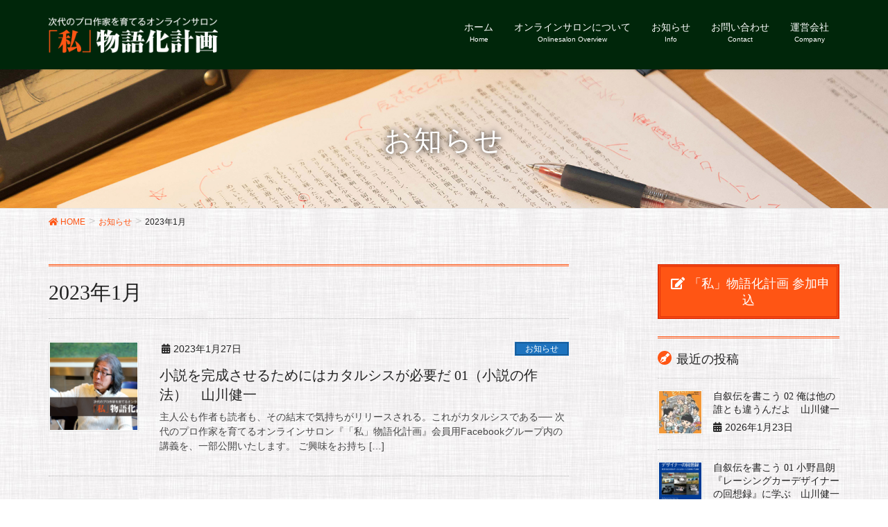

--- FILE ---
content_type: text/html; charset=UTF-8
request_url: https://yamakawa.etcetc.jp/2023/01/
body_size: 11311
content:
<!DOCTYPE html>
<html lang="ja">
<head>
<meta charset="utf-8">
<meta http-equiv="X-UA-Compatible" content="IE=edge">
<meta name="viewport" content="width=device-width, initial-scale=1">
<title>2023年1月 | 「私」物語化計画 - 次代のプロ作家を育てるオンラインサロン</title>
<meta name="keywords" content="作家,養成,スクール,学校,講座,デビュー,新人賞" />
<link rel='dns-prefetch' href='//www.google.com' />
<link rel='dns-prefetch' href='//oss.maxcdn.com' />
<link rel='dns-prefetch' href='//s.w.org' />
<link rel="alternate" type="application/rss+xml" title="「私」物語化計画 - 次代のプロ作家を育てるオンラインサロン &raquo; フィード" href="https://yamakawa.etcetc.jp/feed/" />
<link rel="alternate" type="application/rss+xml" title="「私」物語化計画 - 次代のプロ作家を育てるオンラインサロン &raquo; コメントフィード" href="https://yamakawa.etcetc.jp/comments/feed/" />
<meta name="description" content="2023年1月 の記事 「私」物語化計画 - 次代のプロ作家を育てるオンラインサロン 参加者募集中　作家を目指すあなたへ、自分探しの旅〜作家へのロードマップまで" />		<script type="text/javascript">
			window._wpemojiSettings = {"baseUrl":"https:\/\/s.w.org\/images\/core\/emoji\/11\/72x72\/","ext":".png","svgUrl":"https:\/\/s.w.org\/images\/core\/emoji\/11\/svg\/","svgExt":".svg","source":{"concatemoji":"https:\/\/yamakawa.etcetc.jp\/wp-includes\/js\/wp-emoji-release.min.js"}};
			!function(e,a,t){var n,r,o,i=a.createElement("canvas"),p=i.getContext&&i.getContext("2d");function s(e,t){var a=String.fromCharCode;p.clearRect(0,0,i.width,i.height),p.fillText(a.apply(this,e),0,0);e=i.toDataURL();return p.clearRect(0,0,i.width,i.height),p.fillText(a.apply(this,t),0,0),e===i.toDataURL()}function c(e){var t=a.createElement("script");t.src=e,t.defer=t.type="text/javascript",a.getElementsByTagName("head")[0].appendChild(t)}for(o=Array("flag","emoji"),t.supports={everything:!0,everythingExceptFlag:!0},r=0;r<o.length;r++)t.supports[o[r]]=function(e){if(!p||!p.fillText)return!1;switch(p.textBaseline="top",p.font="600 32px Arial",e){case"flag":return s([55356,56826,55356,56819],[55356,56826,8203,55356,56819])?!1:!s([55356,57332,56128,56423,56128,56418,56128,56421,56128,56430,56128,56423,56128,56447],[55356,57332,8203,56128,56423,8203,56128,56418,8203,56128,56421,8203,56128,56430,8203,56128,56423,8203,56128,56447]);case"emoji":return!s([55358,56760,9792,65039],[55358,56760,8203,9792,65039])}return!1}(o[r]),t.supports.everything=t.supports.everything&&t.supports[o[r]],"flag"!==o[r]&&(t.supports.everythingExceptFlag=t.supports.everythingExceptFlag&&t.supports[o[r]]);t.supports.everythingExceptFlag=t.supports.everythingExceptFlag&&!t.supports.flag,t.DOMReady=!1,t.readyCallback=function(){t.DOMReady=!0},t.supports.everything||(n=function(){t.readyCallback()},a.addEventListener?(a.addEventListener("DOMContentLoaded",n,!1),e.addEventListener("load",n,!1)):(e.attachEvent("onload",n),a.attachEvent("onreadystatechange",function(){"complete"===a.readyState&&t.readyCallback()})),(n=t.source||{}).concatemoji?c(n.concatemoji):n.wpemoji&&n.twemoji&&(c(n.twemoji),c(n.wpemoji)))}(window,document,window._wpemojiSettings);
		</script>
		<style type="text/css">
img.wp-smiley,
img.emoji {
	display: inline !important;
	border: none !important;
	box-shadow: none !important;
	height: 1em !important;
	width: 1em !important;
	margin: 0 .07em !important;
	vertical-align: -0.1em !important;
	background: none !important;
	padding: 0 !important;
}
</style>
<link rel='stylesheet' id='font-awesome-css'  href='https://yamakawa.etcetc.jp/wp-content/themes/lightning/inc/font-awesome/versions/5.0.13/web-fonts-with-css/css/fontawesome-all.min.css' type='text/css' media='all' />
<link rel='stylesheet' id='contact-form-7-css'  href='https://yamakawa.etcetc.jp/wp-content/plugins/contact-form-7/includes/css/styles.css' type='text/css' media='all' />
<link rel='stylesheet' id='vk-mobile-nav-css-css'  href='https://yamakawa.etcetc.jp/wp-content/plugins/lightning-advanced-unit/inc/vk-mobile-nav/css/vk-mobile-nav-bright.css' type='text/css' media='all' />
<link rel='stylesheet' id='vkExUnit_common_style-css'  href='https://yamakawa.etcetc.jp/wp-content/plugins/vk-all-in-one-expansion-unit/css/vkExUnit_style.css' type='text/css' media='all' />
<link rel='stylesheet' id='lightning-design-style-css'  href='https://yamakawa.etcetc.jp/wp-content/plugins/lightning-skin-jpnstyle/css/style.css' type='text/css' media='all' />
<style id='lightning-design-style-inline-css' type='text/css'>
/* ltg theme common*/.color_key_bg,.color_key_bg_hover:hover{background-color: #ff5514;}.color_key_txt,.color_key_txt_hover:hover{color: #ff5514;}.color_key_border,.color_key_border_hover:hover{border-color: #ff5514;}.color_key_dark_bg,.color_key_dark_bg_hover:hover{background-color: #e1320a;}.color_key_dark_txt,.color_key_dark_txt_hover:hover{color: #e1320a;}.color_key_dark_border,.color_key_dark_border_hover:hover{border-color: #e1320a;}
html, body { overflow-x: hidden; }.veu_color_txt_key { color:#e1320a ; }.veu_color_bg_key { background-color:#e1320a ; }.veu_color_border_key { border-color:#e1320a ; }.btn-default { border-color:#ff5514;color:#ff5514;}.btn-default:focus,.btn-default:hover { border-color:#ff5514;background-color: #ff5514; }.btn-primary { background-color:#ff5514;border-color:#e1320a; }.btn-primary:focus,.btn-primary:hover { background-color:#e1320a;border-color:#ff5514; }
.tagcloud a:before { font-family: "Font Awesome 5 Free";content: "\f02b";font-weight: bold; }
a { color:#ff5514; }a:focus, a:hover { color:#e1320a; }h2,.mainSection-title{ border-color: #ff5514;}.subSection .subSection-title { border-top-color: #ff5514;}h3:after, .subSection-title:after{ border-bottom-color:#ff5514; }h4 { border-left-color: #ff5514; }.mainSection header h1{ border-color:#ff5514; }h2:before,.subSection .subSection-title:before { color: #ff5514; }dt:before { color:#ff5514; }.nav > li a:hover{ color: #ff5514; }ul.gMenu > li > a:hover:after,ul.gMenu > li.current-post-ancestor > a:after,ul.gMenu > li.current-menu-item > a:after,ul.gMenu > li.current-menu-parent > a:after,ul.gMenu > li.current-menu-ancestor > a:after,ul.gMenu > li.current_page_parent > a:after,ul.gMenu > li.current_page_ancestor > a:after{ border-bottom-color: #ff5514; }@media (min-width: 992px){ul.gMenu > li > ul.sub-menu li a{background-color:#ff5514;}ul.gMenu > li > ul.sub-menu li a:hover {background-color:#e1320a;}}.siteContent .btn-default:after { border-color: #ff5514;}.siteContent .btn-primary,.siteContent .btn-primary:after{ border-color: #e1320a;}.siteContent .btn-primary:focus:after,.siteContent .btn-primary:hover:after { border-color:#ff5514; }ul.page-numbers li span.page-numbers.current{ background-color:#ff5514 }.pager li > a:hover{ background-color: #ff5514; color: #fff; }.veu_3prArea .btn-default:after { color:#ff5514; }.veu_sitemap .sitemap-col .link-list li a:hover { color: #ff5514; }.widget_nav_menu ul li a:hover,.widget_archive ul li a:hover,.widget_categories ul li a:hover,.widget_pages ul li a:hover,.widget_recent_entries ul li a:hover{ color: #ff5514; }.veu_newPosts ul.postList li .taxonomies a{ color:#ff5514; border-color:#ff5514; }.veu_newPosts ul.postList li .taxonomies a:hover{ background-color:#ff5514; border-color:#ff5514; }.mainSection .veu_newPosts.pt_0 .media-body .media-taxonomy a:hover{ color: #ff5514; }.mainSection .veu_newPosts.pt_0 .media-body .media-taxonomy:after{ border-top: solid 1px #ff5514; }.media .media-body .media-heading a:hover{ color: #ff5514; }.siteHeader,.navSection,.siteFooter,.siteFooter .copySection{ background-color:#00260a; }h2:before,.subSection .subSection-title:before {content: "\e903"; font-family: "icomoon"; speak: none; font-style: normal; font-weight: normal; font-variant: normal; text-transform: none; line-height: 1; margin-right: 0.4em; -webkit-font-smoothing: antialiased; -moz-osx-font-smoothing: grayscale;}.siteContent,.siteContent_after{background: url(https://yamakawa.etcetc.jp/wp-content/plugins/lightning-skin-jpnstyle/images/cloth.jpg ) repeat;background-color:#f1f4de;}
.menuBtn { display:none; }body.device-mobile .gMenu_outer{ display:none; }
.page-header{color:#ffffff;text-shadow:0px 0px 10px #000000;text-align:center;background: url(https://yamakawa.etcetc.jp/wp-content/uploads/2018/09/20180918slideJ-1.jpg) no-repeat 50% center;background-size: cover;}
</style>
<link rel='stylesheet' id='lightning-theme-style-css'  href='https://yamakawa.etcetc.jp/wp-content/themes/lightning_child_etc/style.css' type='text/css' media='all' />
<link rel='stylesheet' id='lightning-jpnstyle-icons-css'  href='https://yamakawa.etcetc.jp/wp-content/plugins/lightning-skin-jpnstyle/icons/style.css' type='text/css' media='all' />
<link rel='stylesheet' id='vk-widget-pr-content-style-css'  href='https://yamakawa.etcetc.jp/wp-content/plugins/lightning-skin-jpnstyle/inc/vk-widget-pr-content/css/vk-widget-pr-content.css' type='text/css' media='all' />
<script type='text/javascript' src='https://yamakawa.etcetc.jp/wp-includes/js/jquery/jquery.js'></script>
<script type='text/javascript' src='https://yamakawa.etcetc.jp/wp-includes/js/jquery/jquery-migrate.min.js'></script>
<script type='text/javascript' src='https://yamakawa.etcetc.jp/wp-content/plugins/lightning-advanced-unit/inc/vk-mobile-nav/js/vk-mobile-nav.min.js'></script>
<!--[if lt IE 9]>
<script type='text/javascript' src='//oss.maxcdn.com/html5shiv/3.7.2/html5shiv.min.js'></script>
<![endif]-->
<!--[if lt IE 9]>
<script type='text/javascript' src='//oss.maxcdn.com/respond/1.4.2/respond.min.js'></script>
<![endif]-->
<script type='text/javascript' src='https://yamakawa.etcetc.jp/wp-content/themes/lightning/js/lightning.min.js'></script>
<script type='text/javascript' src='https://yamakawa.etcetc.jp/wp-content/plugins/lightning-advanced-unit/js/lightning-adv.min.js'></script>
<link rel='https://api.w.org/' href='https://yamakawa.etcetc.jp/wp-json/' />
<link rel="EditURI" type="application/rsd+xml" title="RSD" href="https://yamakawa.etcetc.jp/xmlrpc.php?rsd" />
<link rel="wlwmanifest" type="application/wlwmanifest+xml" href="https://yamakawa.etcetc.jp/wp-includes/wlwmanifest.xml" /> 
		<style type="text/css">.recentcomments a{display:inline !important;padding:0 !important;margin:0 !important;}</style>
		<!-- [ VK All in one Expansion Unit OGP ] -->
<meta property="og:site_name" content="「私」物語化計画 - 次代のプロ作家を育てるオンラインサロン" />
<meta property="og:url" content="https://yamakawa.etcetc.jp/lecture20230127/" />
<meta property="og:title" content="2023年1月 | 「私」物語化計画 - 次代のプロ作家を育てるオンラインサロン" />
<meta property="og:description" content="2023年1月 の記事 「私」物語化計画 - 次代のプロ作家を育てるオンラインサロン 参加者募集中　作家を目指すあなたへ、自分探しの旅〜作家へのロードマップまで" />
<meta property="fb:app_id" content="354435128432183" />
<meta property="og:type" content="article" />
<meta property="og:image" content="https://yamakawa.etcetc.jp/wp-content/uploads/2018/09/yamakawasalon16-9.jpg" />
<!-- [ / VK All in one Expansion Unit OGP ] -->
<!-- [ VK All in one Expansion Unit twitter card ] -->
<meta name="twitter:card" content="summary_large_image">
<meta name="twitter:description" content="2023年1月 の記事 「私」物語化計画 - 次代のプロ作家を育てるオンラインサロン 参加者募集中　作家を目指すあなたへ、自分探しの旅〜作家へのロードマップまで">
<meta name="twitter:title" content="2023年1月 | 「私」物語化計画 - 次代のプロ作家を育てるオンラインサロン">
<meta name="twitter:url" content="https://yamakawa.etcetc.jp/lecture20230127/">
<meta name="twitter:image" content="https://yamakawa.etcetc.jp/wp-content/uploads/2018/09/yamakawasalon16-9.jpg">
<meta name="twitter:domain" content="yamakawa.etcetc.jp">
<meta name="twitter:site" content="@etcetcjp">
<!-- [ / VK All in one Expansion Unit twitter card ] -->
	<link rel="icon" href="https://yamakawa.etcetc.jp/wp-content/uploads/2018/11/cropped-yamakawa_sq512_logo-32x32.png" sizes="32x32" />
<link rel="icon" href="https://yamakawa.etcetc.jp/wp-content/uploads/2018/11/cropped-yamakawa_sq512_logo-192x192.png" sizes="192x192" />
<link rel="apple-touch-icon-precomposed" href="https://yamakawa.etcetc.jp/wp-content/uploads/2018/11/cropped-yamakawa_sq512_logo-180x180.png" />
<meta name="msapplication-TileImage" content="https://yamakawa.etcetc.jp/wp-content/uploads/2018/11/cropped-yamakawa_sq512_logo-270x270.png" />
		<style type="text/css" id="wp-custom-css">
			.toph3 {
	color: #fff;
	background-color: #ff5514;
	padding: 10px 0 10px 10px;
	border-left-style: solid;
	border-left-color: #e1320a;
	border-left-width:10px;
}

.accentColor {
	color: #ff5514;
}

#vkexunit_fbpageplugin-3 h1 {
	color: #ff5514;
}

#text-3 h1 {
	color: #ff5514;
}

.copySection p {
	color: #ddd;
}

.copySection a:link { color: #ddd; }
.copySection a:visited { color: #ddd; }
.copySection a:hover { color: #ddd; }
.copySection a:active { color: #ddd; }


h2::before,.subSection .subSection-title::before {
content: '';
  display: inline-block;
width: 30px;
  height: 30px;
  background-image: url(https://yamakawa.etcetc.jp/wp-content/uploads/2018/10/etcYamakawaPenIcon600.png);
  background-size: contain;
	background-repeat: no-repeat;
  vertical-align: middle;
	font-family: "icomoon";
  speak: none;
  font-style: normal;
  font-weight: normal;
  font-variant: normal;
  text-transform: none;
  line-height: 1;
  margin-right: 0.4em;
	  margin-bottom: 0.4em;
  -webkit-font-smoothing: antialiased;
	-moz-osx-font-smoothing: grayscale;
}

.subSection .subSection-title::before {
  width: 20px;
  height: 20px;
}		</style>
	<style type="text/css">/* VK CSS Customize */@media (min-width: 768px) {p.hosoku {display: none;}table.gaiyo_table tr th {width: 20%;}}@media (max-width: 767px) {#greetingCont img {display: block;margin: 0 auto;}}p.tel_txt {font-size: 300%;margin-bottom: 0;}table td .form-control { max-width: 100%;}.imgK {border: solid 1px #ccc;}/* End VK CSS Customize */</style>
						<script>
			(function(i,s,o,g,r,a,m){i['GoogleAnalyticsObject']=r;i[r]=i[r]||function(){
			(i[r].q=i[r].q||[]).push(arguments)},i[r].l=1*new Date();a=s.createElement(o),
			m=s.getElementsByTagName(o)[0];a.async=1;a.src=g;m.parentNode.insertBefore(a,m)
			})(window,document,'script','//www.google-analytics.com/analytics.js','ga');

			ga('create', 'UA-36871630-2', 'yamakawa.etcetc.jp');
			ga('send', 'pageview');
			</script>
			
</head>
<body class="archive date device-pc mobile-nav-btn-right sidebar-fix fa_v5_css headfix">
<div class="vk-mobile-nav-menu-btn">MENU</div><div class="vk-mobile-nav"><aside class="widget vk-mobile-nav-widget widget_search" id="search-6"><form role="search" method="get" id="searchform" class="searchform" action="https://yamakawa.etcetc.jp/">
				<div>
					<label class="screen-reader-text" for="s">検索:</label>
					<input type="text" value="" name="s" id="s" />
					<input type="submit" id="searchsubmit" value="検索" />
				</div>
			</form></aside><nav class="global-nav"><ul id="menu-headernavigation" class="vk-menu-acc  menu"><li id="menu-item-603" class="menu-item menu-item-type-custom menu-item-object-custom menu-item-home menu-item-603"><a href="https://yamakawa.etcetc.jp/">ホーム</a></li>
<li id="menu-item-881" class="menu-item menu-item-type-post_type menu-item-object-page menu-item-has-children menu-item-881"><a href="https://yamakawa.etcetc.jp/onlinesalon/">オンラインサロンについて</a>
<ul class="sub-menu">
	<li id="menu-item-1437" class="menu-item menu-item-type-post_type menu-item-object-page menu-item-1437"><a href="https://yamakawa.etcetc.jp/entry/">参加申し込みフォーム</a></li>
	<li id="menu-item-954" class="menu-item menu-item-type-post_type menu-item-object-page menu-item-954"><a href="https://yamakawa.etcetc.jp/onlinesalon/yamakenprof/">主宰 山川健一プロフィール</a></li>
	<li id="menu-item-1183" class="menu-item menu-item-type-custom menu-item-object-custom menu-item-1183"><a href="https://yamakawa.etcetc.jp/onlinesalon/#message">主宰 山川健一からのメッセージ</a></li>
	<li id="menu-item-813" class="menu-item menu-item-type-post_type menu-item-object-page menu-item-813"><a href="https://yamakawa.etcetc.jp/onlinesalon/basiccourse/">基礎コース 「私」という物語を探す旅</a></li>
	<li id="menu-item-814" class="menu-item menu-item-type-post_type menu-item-object-page menu-item-814"><a href="https://yamakawa.etcetc.jp/onlinesalon/procourse/">実践コース 作家へのロードマップ</a></li>
	<li id="menu-item-817" class="menu-item menu-item-type-post_type menu-item-object-page menu-item-817"><a href="https://yamakawa.etcetc.jp/onlinesalon/price/">参加方法・料金</a></li>
	<li id="menu-item-1435" class="menu-item menu-item-type-post_type menu-item-object-page menu-item-1435"><a href="https://yamakawa.etcetc.jp/onlinesalon/faq/">よくあるご質問／FAQ</a></li>
</ul>
</li>
<li id="menu-item-1021" class="menu-item menu-item-type-taxonomy menu-item-object-category menu-item-1021"><a href="https://yamakawa.etcetc.jp/category/info/">お知らせ</a></li>
<li id="menu-item-835" class="menu-item menu-item-type-post_type menu-item-object-page menu-item-835"><a href="https://yamakawa.etcetc.jp/company/contact/">お問い合わせ</a></li>
<li id="menu-item-829" class="menu-item menu-item-type-post_type menu-item-object-page menu-item-has-children menu-item-829"><a href="https://yamakawa.etcetc.jp/company/">運営会社</a>
<ul class="sub-menu">
	<li id="menu-item-838" class="menu-item menu-item-type-post_type menu-item-object-page menu-item-838"><a href="https://yamakawa.etcetc.jp/company/">運営会社について</a></li>
	<li id="menu-item-830" class="menu-item menu-item-type-post_type menu-item-object-page menu-item-830"><a href="https://yamakawa.etcetc.jp/company/asct/">特定商取引法に基づく表記</a></li>
	<li id="menu-item-832" class="menu-item menu-item-type-post_type menu-item-object-page menu-item-832"><a href="https://yamakawa.etcetc.jp/company/terms/">利用規約</a></li>
	<li id="menu-item-831" class="menu-item menu-item-type-post_type menu-item-object-page menu-item-831"><a href="https://yamakawa.etcetc.jp/company/privacypolicy/">個人情報保護方針</a></li>
	<li id="menu-item-833" class="menu-item menu-item-type-post_type menu-item-object-page menu-item-833"><a href="https://yamakawa.etcetc.jp/company/contact/">お問い合わせ</a></li>
</ul>
</li>
</ul></nav><aside class="widget vk-mobile-nav-widget widget_vkexunit_post_list" id="vkexunit_post_list-10"><div class="veu_postList pt_0"><h1 class="widget-title subSection-title">最新記事</h1><div class="postList postList_miniThumb"><!-- [ .postList は近日削除されます ] -->
<div class="postList postList_item" id="post-10667">
			<div class="postList_thumbnail">
		<a href="https://yamakawa.etcetc.jp/lecture20260123/">
			<img width="150" height="150" src="https://yamakawa.etcetc.jp/wp-content/uploads/2026/01/71QGFMdVSYL._SL1102_-150x150.jpg" class="attachment-thumbnail size-thumbnail wp-post-image" alt="楠 章子『もみじさん、どうしたの？』（文研ブックランド）" />		</a>
		</div><!-- [ /.postList_thumbnail ] -->
		<div class="postList_body">
		<div class="postList_title entry-title"><a href="https://yamakawa.etcetc.jp/lecture20260123/">自叙伝を書こう 02 俺は他の誰とも違うんだよ　山川健一</a></div><div class="published postList_date postList_meta_items">2026年1月23日</div>	</div><!-- [ /.postList_body ] -->
</div>
<!-- [ .postList は近日削除されます ] -->
<div class="postList postList_item" id="post-10658">
			<div class="postList_thumbnail">
		<a href="https://yamakawa.etcetc.jp/lecture20260116/">
			<img width="150" height="150" src="https://yamakawa.etcetc.jp/wp-content/uploads/2025/11/fca76288a466cd5f6da7272e944f024f-150x150.jpg" class="attachment-thumbnail size-thumbnail wp-post-image" alt="" />		</a>
		</div><!-- [ /.postList_thumbnail ] -->
		<div class="postList_body">
		<div class="postList_title entry-title"><a href="https://yamakawa.etcetc.jp/lecture20260116/">自叙伝を書こう 01 小野昌朗『レーシングカーデザイナーの回想録』に学ぶ　山川健一</a></div><div class="published postList_date postList_meta_items">2026年1月16日</div>	</div><!-- [ /.postList_body ] -->
</div>
<!-- [ .postList は近日削除されます ] -->
<div class="postList postList_item" id="post-10651">
			<div class="postList_thumbnail">
		<a href="https://yamakawa.etcetc.jp/lecture20260109/">
			<img width="150" height="150" src="https://yamakawa.etcetc.jp/wp-content/uploads/2026/01/S__19939334-150x150.jpg" class="attachment-thumbnail size-thumbnail wp-post-image" alt="Supersonic Rocketship" srcset="https://yamakawa.etcetc.jp/wp-content/uploads/2026/01/S__19939334-150x150.jpg 150w, https://yamakawa.etcetc.jp/wp-content/uploads/2026/01/S__19939334-300x300.jpg 300w, https://yamakawa.etcetc.jp/wp-content/uploads/2026/01/S__19939334-768x768.jpg 768w, https://yamakawa.etcetc.jp/wp-content/uploads/2026/01/S__19939334.jpg 1024w" sizes="(max-width: 150px) 100vw, 150px" />		</a>
		</div><!-- [ /.postList_thumbnail ] -->
		<div class="postList_body">
		<div class="postList_title entry-title"><a href="https://yamakawa.etcetc.jp/lecture20260109/">新年のご挨拶──こんにちは君、こんにちは僕、こんにちは昔の僕ら　山川健一</a></div><div class="published postList_date postList_meta_items">2026年1月9日</div>	</div><!-- [ /.postList_body ] -->
</div>
<!-- [ .postList は近日削除されます ] -->
<div class="postList postList_item" id="post-10641">
			<div class="postList_thumbnail">
		<a href="https://yamakawa.etcetc.jp/lecture20251212/">
			<img width="150" height="150" src="https://yamakawa.etcetc.jp/wp-content/uploads/2018/11/aef0f353a0897922183fe504fdbb224d-150x150.png" class="attachment-thumbnail size-thumbnail wp-post-image" alt="『山川健一「私」物語化計画』" />		</a>
		</div><!-- [ /.postList_thumbnail ] -->
		<div class="postList_body">
		<div class="postList_title entry-title"><a href="https://yamakawa.etcetc.jp/lecture20251212/">なぜ小説を書くのか 03 変態と変人とイノセントな少年（少女）　山川健一</a></div><div class="published postList_date postList_meta_items">2025年12月12日</div>	</div><!-- [ /.postList_body ] -->
</div>
<!-- [ .postList は近日削除されます ] -->
<div class="postList postList_item" id="post-10636">
			<div class="postList_thumbnail">
		<a href="https://yamakawa.etcetc.jp/lecture20251205/">
			<img width="150" height="150" src="https://yamakawa.etcetc.jp/wp-content/uploads/2018/11/aef0f353a0897922183fe504fdbb224d-150x150.png" class="attachment-thumbnail size-thumbnail wp-post-image" alt="『山川健一「私」物語化計画』" />		</a>
		</div><!-- [ /.postList_thumbnail ] -->
		<div class="postList_body">
		<div class="postList_title entry-title"><a href="https://yamakawa.etcetc.jp/lecture20251205/">なぜ小説を書くのか 02 僕の場合、書かないと死にそうになる　山川健一</a></div><div class="published postList_date postList_meta_items">2025年12月5日</div>	</div><!-- [ /.postList_body ] -->
</div>
<!-- [ .postList は近日削除されます ] -->
<div class="postList postList_item" id="post-10611">
		<div class="postList_body">
		<div class="postList_title entry-title"><a href="https://yamakawa.etcetc.jp/onomasao/">小野昌朗『レーシングカーデザイナーの回想録　第1巻 独立系日本チームによるル・マン24時間、F1挑戦』刊行のお知らせ</a></div><div class="published postList_date postList_meta_items">2025年11月28日</div>	</div><!-- [ /.postList_body ] -->
</div>
<!-- [ .postList は近日削除されます ] -->
<div class="postList postList_item" id="post-10626">
			<div class="postList_thumbnail">
		<a href="https://yamakawa.etcetc.jp/lecture20251121/">
			<img width="150" height="150" src="https://yamakawa.etcetc.jp/wp-content/uploads/2018/11/aef0f353a0897922183fe504fdbb224d-150x150.png" class="attachment-thumbnail size-thumbnail wp-post-image" alt="『山川健一「私」物語化計画』" />		</a>
		</div><!-- [ /.postList_thumbnail ] -->
		<div class="postList_body">
		<div class="postList_title entry-title"><a href="https://yamakawa.etcetc.jp/lecture20251121/">小説を書くために宇宙を見上げよう 06（最終回） 科学知を生かした小説、実践編　山川健一</a></div><div class="published postList_date postList_meta_items">2025年11月21日</div>	</div><!-- [ /.postList_body ] -->
</div>
<!-- [ .postList は近日削除されます ] -->
<div class="postList postList_item" id="post-10620">
			<div class="postList_thumbnail">
		<a href="https://yamakawa.etcetc.jp/lecture20251114/">
			<img width="150" height="150" src="https://yamakawa.etcetc.jp/wp-content/uploads/2018/11/aef0f353a0897922183fe504fdbb224d-150x150.png" class="attachment-thumbnail size-thumbnail wp-post-image" alt="『山川健一「私」物語化計画』" />		</a>
		</div><!-- [ /.postList_thumbnail ] -->
		<div class="postList_body">
		<div class="postList_title entry-title"><a href="https://yamakawa.etcetc.jp/lecture20251114/">小説を書くために宇宙を見上げよう 05 ユングとホログラフィック・ユニバース原理とダーウィンの進化論　山川健一</a></div><div class="published postList_date postList_meta_items">2025年11月14日</div>	</div><!-- [ /.postList_body ] -->
</div>
<!-- [ .postList は近日削除されます ] -->
<div class="postList postList_item" id="post-10604">
			<div class="postList_thumbnail">
		<a href="https://yamakawa.etcetc.jp/lecture20251024/">
			<img width="150" height="150" src="https://yamakawa.etcetc.jp/wp-content/uploads/2018/11/aef0f353a0897922183fe504fdbb224d-150x150.png" class="attachment-thumbnail size-thumbnail wp-post-image" alt="『山川健一「私」物語化計画』" />		</a>
		</div><!-- [ /.postList_thumbnail ] -->
		<div class="postList_body">
		<div class="postList_title entry-title"><a href="https://yamakawa.etcetc.jp/lecture20251024/">小説を書くために宇宙を見上げよう 03 宇宙論や量子力学は僕らの「死」の概念を変える　山川健一</a></div><div class="published postList_date postList_meta_items">2025年10月24日</div>	</div><!-- [ /.postList_body ] -->
</div>
<!-- [ .postList は近日削除されます ] -->
<div class="postList postList_item" id="post-10598">
			<div class="postList_thumbnail">
		<a href="https://yamakawa.etcetc.jp/lecture20251017/">
			<img width="150" height="150" src="https://yamakawa.etcetc.jp/wp-content/uploads/2018/11/aef0f353a0897922183fe504fdbb224d-150x150.png" class="attachment-thumbnail size-thumbnail wp-post-image" alt="『山川健一「私」物語化計画』" />		</a>
		</div><!-- [ /.postList_thumbnail ] -->
		<div class="postList_body">
		<div class="postList_title entry-title"><a href="https://yamakawa.etcetc.jp/lecture20251017/">小説を書くために宇宙を見上げよう 02 我々はどこから来たのか 我々は何者か 我々はどこへ行くのか　山川健一</a></div><div class="published postList_date postList_meta_items">2025年10月17日</div>	</div><!-- [ /.postList_body ] -->
</div>
</div></div></aside></div><header class="navbar siteHeader">
		<div class="container siteHeadContainer">
		<div class="navbar-header">
			<h1 class="navbar-brand siteHeader_logo">
			<a href="https://yamakawa.etcetc.jp/"><span>
			<img src="https://yamakawa.etcetc.jp/wp-content/uploads/2018/09/yamaken_logo_b28060.png" alt="「私」物語化計画 - 次代のプロ作家を育てるオンラインサロン" />			</span></a>
			</h1>
									  <a href="#" class="btn btn-default menuBtn menuClose menuBtn_right" id="menuBtn"><i class="fa fa-bars" aria-hidden="true"></i></a>
					</div>

		<div id="gMenu_outer" class="gMenu_outer"><nav class="menu-headernavigation-container"><ul id="menu-headernavigation-1" class="menu nav gMenu"><li id="menu-item-603" class="menu-item menu-item-type-custom menu-item-object-custom menu-item-home"><a href="https://yamakawa.etcetc.jp/"><strong class="gMenu_name">ホーム</strong><span class="gMenu_description">Home</span></a></li>
<li id="menu-item-881" class="menu-item menu-item-type-post_type menu-item-object-page menu-item-has-children"><a href="https://yamakawa.etcetc.jp/onlinesalon/"><strong class="gMenu_name">オンラインサロンについて</strong><span class="gMenu_description">Onlinesalon Overview</span></a>
<ul class="sub-menu">
	<li id="menu-item-1437" class="menu-item menu-item-type-post_type menu-item-object-page"><a href="https://yamakawa.etcetc.jp/entry/">参加申し込みフォーム</a></li>
	<li id="menu-item-954" class="menu-item menu-item-type-post_type menu-item-object-page"><a href="https://yamakawa.etcetc.jp/onlinesalon/yamakenprof/">主宰 山川健一プロフィール</a></li>
	<li id="menu-item-1183" class="menu-item menu-item-type-custom menu-item-object-custom"><a href="https://yamakawa.etcetc.jp/onlinesalon/#message">主宰 山川健一からのメッセージ</a></li>
	<li id="menu-item-813" class="menu-item menu-item-type-post_type menu-item-object-page"><a href="https://yamakawa.etcetc.jp/onlinesalon/basiccourse/">基礎コース 「私」という物語を探す旅</a></li>
	<li id="menu-item-814" class="menu-item menu-item-type-post_type menu-item-object-page"><a href="https://yamakawa.etcetc.jp/onlinesalon/procourse/">実践コース 作家へのロードマップ</a></li>
	<li id="menu-item-817" class="menu-item menu-item-type-post_type menu-item-object-page"><a href="https://yamakawa.etcetc.jp/onlinesalon/price/">参加方法・料金</a></li>
	<li id="menu-item-1435" class="menu-item menu-item-type-post_type menu-item-object-page"><a href="https://yamakawa.etcetc.jp/onlinesalon/faq/">よくあるご質問／FAQ</a></li>
</ul>
</li>
<li id="menu-item-1021" class="menu-item menu-item-type-taxonomy menu-item-object-category"><a href="https://yamakawa.etcetc.jp/category/info/"><strong class="gMenu_name">お知らせ</strong><span class="gMenu_description">Info</span></a></li>
<li id="menu-item-835" class="menu-item menu-item-type-post_type menu-item-object-page"><a href="https://yamakawa.etcetc.jp/company/contact/"><strong class="gMenu_name">お問い合わせ</strong><span class="gMenu_description">Contact</span></a></li>
<li id="menu-item-829" class="menu-item menu-item-type-post_type menu-item-object-page menu-item-has-children"><a href="https://yamakawa.etcetc.jp/company/"><strong class="gMenu_name">運営会社</strong><span class="gMenu_description">Company</span></a>
<ul class="sub-menu">
	<li id="menu-item-838" class="menu-item menu-item-type-post_type menu-item-object-page"><a href="https://yamakawa.etcetc.jp/company/">運営会社について</a></li>
	<li id="menu-item-830" class="menu-item menu-item-type-post_type menu-item-object-page"><a href="https://yamakawa.etcetc.jp/company/asct/">特定商取引法に基づく表記</a></li>
	<li id="menu-item-832" class="menu-item menu-item-type-post_type menu-item-object-page"><a href="https://yamakawa.etcetc.jp/company/terms/">利用規約</a></li>
	<li id="menu-item-831" class="menu-item menu-item-type-post_type menu-item-object-page"><a href="https://yamakawa.etcetc.jp/company/privacypolicy/">個人情報保護方針</a></li>
	<li id="menu-item-833" class="menu-item menu-item-type-post_type menu-item-object-page"><a href="https://yamakawa.etcetc.jp/company/contact/">お問い合わせ</a></li>
</ul>
</li>
</ul></nav></div>	</div>
	</header>

<div class="section page-header"><div class="container"><div class="row"><div class="col-md-12">
<div class="page-header_pageTitle">
お知らせ</div>
</div></div></div></div><!-- [ /.page-header ] -->
<!-- [ .breadSection ] -->
<div class="section breadSection">
<div class="container">
<div class="row">
<ol class="breadcrumb" itemtype="http://schema.org/BreadcrumbList"><li id="panHome" itemprop="itemListElement" itemscope itemtype="http://schema.org/ListItem"><a itemprop="item" href="https://yamakawa.etcetc.jp/"><span itemprop="name"><i class="fa fa-home"></i> HOME</span></a></li><li itemprop="itemListElement" itemscope itemtype="http://schema.org/ListItem"><a itemprop="item" href="https://yamakawa.etcetc.jp/info/"><span itemprop="name">お知らせ</span></a></li><li><span>2023年1月</span></li></ol>
</div>
</div>
</div>
<!-- [ /.breadSection ] -->
<div class="section siteContent">
<div class="container">
<div class="row">

<div class="col-md-8 mainSection" id="main" role="main">

	<header class="archive-header"><h1>2023年1月</h1></header>
<div class="postList">


	
		<article class="media">
<div id="post-9099" class="post-9099 post type-post status-publish format-standard has-post-thumbnail hentry category-info">
		<div class="media-left postList_thumbnail">
		<a href="https://yamakawa.etcetc.jp/lecture20230127/">
		<img width="150" height="150" src="https://yamakawa.etcetc.jp/wp-content/uploads/2018/11/aef0f353a0897922183fe504fdbb224d-150x150.png" class="media-object wp-post-image" alt="『山川健一「私」物語化計画』" />		</a>
	</div>
		<div class="media-body">
		<div class="entry-meta">


<span class="published entry-meta_items">2023年1月27日</span>

<span class="entry-meta_items entry-meta_updated entry-meta_hidden">/ 最終更新日 : <span class="updated">2023年1月27日</span></span>


<span class="vcard author entry-meta_items entry-meta_items_author entry-meta_hidden"><span class="fn">kudzilla</span></span>


<span class="entry-meta_items entry-meta_items_term"><a href="https://yamakawa.etcetc.jp/category/info/" class="btn btn-xs btn-primary" style="background-color:#1e73be;border:none;">お知らせ</a></span>
</div>
		<h1 class="media-heading entry-title"><a href="https://yamakawa.etcetc.jp/lecture20230127/">小説を完成させるためにはカタルシスが必要だ 01（小説の作法）　山川健一</a></h1>
		<a href="https://yamakawa.etcetc.jp/lecture20230127/" class="media-body_excerpt"><p>主人公も作者も読者も、その結末で気持ちがリリースされる。これがカタルシスである── 次代のプロ作家を育てるオンラインサロン『「私」物語化計画』会員用Facebookグループ内の講義を、一部公開いたします。 ご興味をお持ち [&hellip;]</p>
</a>
		<!--
		<div><a href="https://yamakawa.etcetc.jp/lecture20230127/" class="btn btn-default btn-sm">続きを読む</a></div>
		-->   
	</div>
</div>
</article>		<article class="media">
<div id="post-9023" class="post-9023 post type-post status-publish format-standard has-post-thumbnail hentry category-info">
		<div class="media-left postList_thumbnail">
		<a href="https://yamakawa.etcetc.jp/lecture20230113/">
		<img width="150" height="150" src="https://yamakawa.etcetc.jp/wp-content/uploads/2018/11/aef0f353a0897922183fe504fdbb224d-150x150.png" class="media-object wp-post-image" alt="『山川健一「私」物語化計画』" />		</a>
	</div>
		<div class="media-body">
		<div class="entry-meta">


<span class="published entry-meta_items">2023年1月13日</span>

<span class="entry-meta_items entry-meta_updated entry-meta_hidden">/ 最終更新日 : <span class="updated">2023年1月13日</span></span>


<span class="vcard author entry-meta_items entry-meta_items_author entry-meta_hidden"><span class="fn">kudzilla</span></span>


<span class="entry-meta_items entry-meta_items_term"><a href="https://yamakawa.etcetc.jp/category/info/" class="btn btn-xs btn-primary" style="background-color:#1e73be;border:none;">お知らせ</a></span>
</div>
		<h1 class="media-heading entry-title"><a href="https://yamakawa.etcetc.jp/lecture20230113/">物語あるいは作家には2つのルートがある　山川健一</a></h1>
		<a href="https://yamakawa.etcetc.jp/lecture20230113/" class="media-body_excerpt"><p>壊れてしまった自分を立て直す方法は、たった1つしかない。それは、物語や小説の2つのルートを自分の中で1つに統合することだ── 次代のプロ作家を育てるオンラインサロン『「私」物語化計画』会員用Facebookグループ内の講 [&hellip;]</p>
</a>
		<!--
		<div><a href="https://yamakawa.etcetc.jp/lecture20230113/" class="btn btn-default btn-sm">続きを読む</a></div>
		-->   
	</div>
</div>
</article>	
	
	
	
</div><!-- [ /.postList ] -->


</div><!-- [ /.mainSection ] -->

<div class="col-md-3 col-md-offset-1 subSection sideSection">
<aside class="widget widget_vkexunit_button" id="vkexunit_button-7">		<div class="veu_button">
			<a type="button" class="btn btn-block btn-primary btn-lg" href="/entry">
			<span class="button_mainText">

			<i class="fas fa-edit font_icon"></i>「私」物語化計画 参加申込
			</span>
						</a>
		</div>
			</aside>	

<aside class="widget">
<h1 class="subSection-title">最近の投稿</h1>

  <div class="media">

    
      <div class="media-left postList_thumbnail">
        <a href="https://yamakawa.etcetc.jp/lecture20260123/">
        <img width="150" height="150" src="https://yamakawa.etcetc.jp/wp-content/uploads/2026/01/71QGFMdVSYL._SL1102_-150x150.jpg" class="attachment-thumbnail size-thumbnail wp-post-image" alt="楠 章子『もみじさん、どうしたの？』（文研ブックランド）" />        </a>
      </div>

    
    <div class="media-body">
      <h4 class="media-heading"><a href="https://yamakawa.etcetc.jp/lecture20260123/">自叙伝を書こう 02 俺は他の誰とも違うんだよ　山川健一</a></h4>
      <div class="published entry-meta_items">2026年1月23日</div>          
    </div>
  </div>


  <div class="media">

    
      <div class="media-left postList_thumbnail">
        <a href="https://yamakawa.etcetc.jp/lecture20260116/">
        <img width="150" height="150" src="https://yamakawa.etcetc.jp/wp-content/uploads/2025/11/fca76288a466cd5f6da7272e944f024f-150x150.jpg" class="attachment-thumbnail size-thumbnail wp-post-image" alt="" />        </a>
      </div>

    
    <div class="media-body">
      <h4 class="media-heading"><a href="https://yamakawa.etcetc.jp/lecture20260116/">自叙伝を書こう 01 小野昌朗『レーシングカーデザイナーの回想録』に学ぶ　山川健一</a></h4>
      <div class="published entry-meta_items">2026年1月16日</div>          
    </div>
  </div>


  <div class="media">

    
      <div class="media-left postList_thumbnail">
        <a href="https://yamakawa.etcetc.jp/lecture20260109/">
        <img width="150" height="150" src="https://yamakawa.etcetc.jp/wp-content/uploads/2026/01/S__19939334-150x150.jpg" class="attachment-thumbnail size-thumbnail wp-post-image" alt="Supersonic Rocketship" srcset="https://yamakawa.etcetc.jp/wp-content/uploads/2026/01/S__19939334-150x150.jpg 150w, https://yamakawa.etcetc.jp/wp-content/uploads/2026/01/S__19939334-300x300.jpg 300w, https://yamakawa.etcetc.jp/wp-content/uploads/2026/01/S__19939334-768x768.jpg 768w, https://yamakawa.etcetc.jp/wp-content/uploads/2026/01/S__19939334.jpg 1024w" sizes="(max-width: 150px) 100vw, 150px" />        </a>
      </div>

    
    <div class="media-body">
      <h4 class="media-heading"><a href="https://yamakawa.etcetc.jp/lecture20260109/">新年のご挨拶──こんにちは君、こんにちは僕、こんにちは昔の僕ら　山川健一</a></h4>
      <div class="published entry-meta_items">2026年1月9日</div>          
    </div>
  </div>


  <div class="media">

    
      <div class="media-left postList_thumbnail">
        <a href="https://yamakawa.etcetc.jp/lecture20251212/">
        <img width="150" height="150" src="https://yamakawa.etcetc.jp/wp-content/uploads/2018/11/aef0f353a0897922183fe504fdbb224d-150x150.png" class="attachment-thumbnail size-thumbnail wp-post-image" alt="『山川健一「私」物語化計画』" />        </a>
      </div>

    
    <div class="media-body">
      <h4 class="media-heading"><a href="https://yamakawa.etcetc.jp/lecture20251212/">なぜ小説を書くのか 03 変態と変人とイノセントな少年（少女）　山川健一</a></h4>
      <div class="published entry-meta_items">2025年12月12日</div>          
    </div>
  </div>


  <div class="media">

    
      <div class="media-left postList_thumbnail">
        <a href="https://yamakawa.etcetc.jp/lecture20251205/">
        <img width="150" height="150" src="https://yamakawa.etcetc.jp/wp-content/uploads/2018/11/aef0f353a0897922183fe504fdbb224d-150x150.png" class="attachment-thumbnail size-thumbnail wp-post-image" alt="『山川健一「私」物語化計画』" />        </a>
      </div>

    
    <div class="media-body">
      <h4 class="media-heading"><a href="https://yamakawa.etcetc.jp/lecture20251205/">なぜ小説を書くのか 02 僕の場合、書かないと死にそうになる　山川健一</a></h4>
      <div class="published entry-meta_items">2025年12月5日</div>          
    </div>
  </div>


  <div class="media">

    
    <div class="media-body">
      <h4 class="media-heading"><a href="https://yamakawa.etcetc.jp/onomasao/">小野昌朗『レーシングカーデザイナーの回想録　第1巻 独立系日本チームによるル・マン24時間、F1挑戦』刊行のお知らせ</a></h4>
      <div class="published entry-meta_items">2025年11月28日</div>          
    </div>
  </div>


  <div class="media">

    
      <div class="media-left postList_thumbnail">
        <a href="https://yamakawa.etcetc.jp/lecture20251121/">
        <img width="150" height="150" src="https://yamakawa.etcetc.jp/wp-content/uploads/2018/11/aef0f353a0897922183fe504fdbb224d-150x150.png" class="attachment-thumbnail size-thumbnail wp-post-image" alt="『山川健一「私」物語化計画』" />        </a>
      </div>

    
    <div class="media-body">
      <h4 class="media-heading"><a href="https://yamakawa.etcetc.jp/lecture20251121/">小説を書くために宇宙を見上げよう 06（最終回） 科学知を生かした小説、実践編　山川健一</a></h4>
      <div class="published entry-meta_items">2025年11月21日</div>          
    </div>
  </div>


  <div class="media">

    
      <div class="media-left postList_thumbnail">
        <a href="https://yamakawa.etcetc.jp/lecture20251114/">
        <img width="150" height="150" src="https://yamakawa.etcetc.jp/wp-content/uploads/2018/11/aef0f353a0897922183fe504fdbb224d-150x150.png" class="attachment-thumbnail size-thumbnail wp-post-image" alt="『山川健一「私」物語化計画』" />        </a>
      </div>

    
    <div class="media-body">
      <h4 class="media-heading"><a href="https://yamakawa.etcetc.jp/lecture20251114/">小説を書くために宇宙を見上げよう 05 ユングとホログラフィック・ユニバース原理とダーウィンの進化論　山川健一</a></h4>
      <div class="published entry-meta_items">2025年11月14日</div>          
    </div>
  </div>


  <div class="media">

    
      <div class="media-left postList_thumbnail">
        <a href="https://yamakawa.etcetc.jp/lecture20251024/">
        <img width="150" height="150" src="https://yamakawa.etcetc.jp/wp-content/uploads/2018/11/aef0f353a0897922183fe504fdbb224d-150x150.png" class="attachment-thumbnail size-thumbnail wp-post-image" alt="『山川健一「私」物語化計画』" />        </a>
      </div>

    
    <div class="media-body">
      <h4 class="media-heading"><a href="https://yamakawa.etcetc.jp/lecture20251024/">小説を書くために宇宙を見上げよう 03 宇宙論や量子力学は僕らの「死」の概念を変える　山川健一</a></h4>
      <div class="published entry-meta_items">2025年10月24日</div>          
    </div>
  </div>


  <div class="media">

    
      <div class="media-left postList_thumbnail">
        <a href="https://yamakawa.etcetc.jp/lecture20251017/">
        <img width="150" height="150" src="https://yamakawa.etcetc.jp/wp-content/uploads/2018/11/aef0f353a0897922183fe504fdbb224d-150x150.png" class="attachment-thumbnail size-thumbnail wp-post-image" alt="『山川健一「私」物語化計画』" />        </a>
      </div>

    
    <div class="media-body">
      <h4 class="media-heading"><a href="https://yamakawa.etcetc.jp/lecture20251017/">小説を書くために宇宙を見上げよう 02 我々はどこから来たのか 我々は何者か 我々はどこへ行くのか　山川健一</a></h4>
      <div class="published entry-meta_items">2025年10月17日</div>          
    </div>
  </div>

</aside>
  
<aside class="widget widget_categories widget_link_list">
<nav class="localNav">
<h1 class="subSection-title">カテゴリー</h1>
<ul>
  	<li class="cat-item cat-item-2"><a href="https://yamakawa.etcetc.jp/category/info/" >お知らせ</a>
</li>
 
</ul>
</nav>
</aside>

<aside class="widget widget_archive widget_link_list">
<nav class="localNav">
<h1 class="subSection-title">アーカイブ</h1>
<ul>
  	<li><a href='https://yamakawa.etcetc.jp/2026/01/'>2026年1月</a></li>
	<li><a href='https://yamakawa.etcetc.jp/2025/12/'>2025年12月</a></li>
	<li><a href='https://yamakawa.etcetc.jp/2025/11/'>2025年11月</a></li>
	<li><a href='https://yamakawa.etcetc.jp/2025/10/'>2025年10月</a></li>
	<li><a href='https://yamakawa.etcetc.jp/2025/09/'>2025年9月</a></li>
	<li><a href='https://yamakawa.etcetc.jp/2025/08/'>2025年8月</a></li>
	<li><a href='https://yamakawa.etcetc.jp/2025/07/'>2025年7月</a></li>
	<li><a href='https://yamakawa.etcetc.jp/2025/05/'>2025年5月</a></li>
	<li><a href='https://yamakawa.etcetc.jp/2025/04/'>2025年4月</a></li>
	<li><a href='https://yamakawa.etcetc.jp/2025/03/'>2025年3月</a></li>
	<li><a href='https://yamakawa.etcetc.jp/2025/02/'>2025年2月</a></li>
	<li><a href='https://yamakawa.etcetc.jp/2025/01/'>2025年1月</a></li>
	<li><a href='https://yamakawa.etcetc.jp/2024/11/'>2024年11月</a></li>
	<li><a href='https://yamakawa.etcetc.jp/2024/10/'>2024年10月</a></li>
	<li><a href='https://yamakawa.etcetc.jp/2024/09/'>2024年9月</a></li>
	<li><a href='https://yamakawa.etcetc.jp/2024/08/'>2024年8月</a></li>
	<li><a href='https://yamakawa.etcetc.jp/2024/07/'>2024年7月</a></li>
	<li><a href='https://yamakawa.etcetc.jp/2024/06/'>2024年6月</a></li>
	<li><a href='https://yamakawa.etcetc.jp/2024/05/'>2024年5月</a></li>
	<li><a href='https://yamakawa.etcetc.jp/2024/04/'>2024年4月</a></li>
	<li><a href='https://yamakawa.etcetc.jp/2024/03/'>2024年3月</a></li>
	<li><a href='https://yamakawa.etcetc.jp/2024/02/'>2024年2月</a></li>
	<li><a href='https://yamakawa.etcetc.jp/2024/01/'>2024年1月</a></li>
	<li><a href='https://yamakawa.etcetc.jp/2023/12/'>2023年12月</a></li>
	<li><a href='https://yamakawa.etcetc.jp/2023/11/'>2023年11月</a></li>
	<li><a href='https://yamakawa.etcetc.jp/2023/10/'>2023年10月</a></li>
	<li><a href='https://yamakawa.etcetc.jp/2023/09/'>2023年9月</a></li>
	<li><a href='https://yamakawa.etcetc.jp/2023/08/'>2023年8月</a></li>
	<li><a href='https://yamakawa.etcetc.jp/2023/07/'>2023年7月</a></li>
	<li><a href='https://yamakawa.etcetc.jp/2023/06/'>2023年6月</a></li>
	<li><a href='https://yamakawa.etcetc.jp/2023/05/'>2023年5月</a></li>
	<li><a href='https://yamakawa.etcetc.jp/2023/04/'>2023年4月</a></li>
	<li><a href='https://yamakawa.etcetc.jp/2023/03/'>2023年3月</a></li>
	<li><a href='https://yamakawa.etcetc.jp/2023/02/'>2023年2月</a></li>
	<li><a href='https://yamakawa.etcetc.jp/2023/01/'>2023年1月</a></li>
	<li><a href='https://yamakawa.etcetc.jp/2022/12/'>2022年12月</a></li>
	<li><a href='https://yamakawa.etcetc.jp/2022/11/'>2022年11月</a></li>
	<li><a href='https://yamakawa.etcetc.jp/2022/10/'>2022年10月</a></li>
	<li><a href='https://yamakawa.etcetc.jp/2022/09/'>2022年9月</a></li>
	<li><a href='https://yamakawa.etcetc.jp/2022/08/'>2022年8月</a></li>
	<li><a href='https://yamakawa.etcetc.jp/2022/07/'>2022年7月</a></li>
	<li><a href='https://yamakawa.etcetc.jp/2022/06/'>2022年6月</a></li>
	<li><a href='https://yamakawa.etcetc.jp/2022/05/'>2022年5月</a></li>
	<li><a href='https://yamakawa.etcetc.jp/2022/04/'>2022年4月</a></li>
	<li><a href='https://yamakawa.etcetc.jp/2022/03/'>2022年3月</a></li>
	<li><a href='https://yamakawa.etcetc.jp/2022/02/'>2022年2月</a></li>
	<li><a href='https://yamakawa.etcetc.jp/2022/01/'>2022年1月</a></li>
	<li><a href='https://yamakawa.etcetc.jp/2021/12/'>2021年12月</a></li>
	<li><a href='https://yamakawa.etcetc.jp/2021/11/'>2021年11月</a></li>
	<li><a href='https://yamakawa.etcetc.jp/2021/10/'>2021年10月</a></li>
	<li><a href='https://yamakawa.etcetc.jp/2021/09/'>2021年9月</a></li>
	<li><a href='https://yamakawa.etcetc.jp/2021/08/'>2021年8月</a></li>
	<li><a href='https://yamakawa.etcetc.jp/2021/07/'>2021年7月</a></li>
	<li><a href='https://yamakawa.etcetc.jp/2021/06/'>2021年6月</a></li>
	<li><a href='https://yamakawa.etcetc.jp/2021/05/'>2021年5月</a></li>
	<li><a href='https://yamakawa.etcetc.jp/2021/04/'>2021年4月</a></li>
	<li><a href='https://yamakawa.etcetc.jp/2021/03/'>2021年3月</a></li>
	<li><a href='https://yamakawa.etcetc.jp/2021/02/'>2021年2月</a></li>
	<li><a href='https://yamakawa.etcetc.jp/2021/01/'>2021年1月</a></li>
	<li><a href='https://yamakawa.etcetc.jp/2020/12/'>2020年12月</a></li>
	<li><a href='https://yamakawa.etcetc.jp/2020/11/'>2020年11月</a></li>
	<li><a href='https://yamakawa.etcetc.jp/2020/10/'>2020年10月</a></li>
	<li><a href='https://yamakawa.etcetc.jp/2020/09/'>2020年9月</a></li>
	<li><a href='https://yamakawa.etcetc.jp/2020/08/'>2020年8月</a></li>
	<li><a href='https://yamakawa.etcetc.jp/2020/07/'>2020年7月</a></li>
	<li><a href='https://yamakawa.etcetc.jp/2020/06/'>2020年6月</a></li>
	<li><a href='https://yamakawa.etcetc.jp/2020/05/'>2020年5月</a></li>
	<li><a href='https://yamakawa.etcetc.jp/2020/04/'>2020年4月</a></li>
	<li><a href='https://yamakawa.etcetc.jp/2020/03/'>2020年3月</a></li>
	<li><a href='https://yamakawa.etcetc.jp/2020/02/'>2020年2月</a></li>
	<li><a href='https://yamakawa.etcetc.jp/2020/01/'>2020年1月</a></li>
	<li><a href='https://yamakawa.etcetc.jp/2019/12/'>2019年12月</a></li>
	<li><a href='https://yamakawa.etcetc.jp/2019/11/'>2019年11月</a></li>
	<li><a href='https://yamakawa.etcetc.jp/2019/10/'>2019年10月</a></li>
	<li><a href='https://yamakawa.etcetc.jp/2019/09/'>2019年9月</a></li>
	<li><a href='https://yamakawa.etcetc.jp/2019/08/'>2019年8月</a></li>
	<li><a href='https://yamakawa.etcetc.jp/2019/07/'>2019年7月</a></li>
	<li><a href='https://yamakawa.etcetc.jp/2019/06/'>2019年6月</a></li>
	<li><a href='https://yamakawa.etcetc.jp/2019/05/'>2019年5月</a></li>
	<li><a href='https://yamakawa.etcetc.jp/2019/04/'>2019年4月</a></li>
	<li><a href='https://yamakawa.etcetc.jp/2019/03/'>2019年3月</a></li>
	<li><a href='https://yamakawa.etcetc.jp/2019/02/'>2019年2月</a></li>
	<li><a href='https://yamakawa.etcetc.jp/2019/01/'>2019年1月</a></li>
	<li><a href='https://yamakawa.etcetc.jp/2018/12/'>2018年12月</a></li>
	<li><a href='https://yamakawa.etcetc.jp/2018/11/'>2018年11月</a></li>
	<li><a href='https://yamakawa.etcetc.jp/2018/10/'>2018年10月</a></li>
</ul>
</nav>
</aside>

</div><!-- [ /.subSection ] -->

</div><!-- [ /.row ] -->
</div><!-- [ /.container ] -->
</div><!-- [ /.siteContent ] -->
	

<footer class="section siteFooter">
    <div class="footerMenu">
       <div class="container">
            <nav class="menu-footernavigation-container"><ul id="menu-footernavigation" class="menu nav"><li id="menu-item-839" class="menu-item menu-item-type-post_type menu-item-object-page menu-item-home menu-item-839"><a href="https://yamakawa.etcetc.jp/">ホーム</a></li>
<li id="menu-item-840" class="menu-item menu-item-type-post_type menu-item-object-page menu-item-840"><a href="https://yamakawa.etcetc.jp/onlinesalon/">オンラインサロンについて</a></li>
<li id="menu-item-1251" class="menu-item menu-item-type-post_type menu-item-object-page current_page_parent menu-item-1251"><a href="https://yamakawa.etcetc.jp/info/">お知らせ</a></li>
<li id="menu-item-1252" class="menu-item menu-item-type-post_type menu-item-object-page menu-item-1252"><a href="https://yamakawa.etcetc.jp/company/contact/">お問い合わせ</a></li>
<li id="menu-item-1253" class="menu-item menu-item-type-post_type menu-item-object-page menu-item-1253"><a href="https://yamakawa.etcetc.jp/company/">運営会社</a></li>
</ul></nav>        </div>
    </div>
    <div class="container sectionBox">
        <div class="row ">
            <div class="col-md-4"><aside class="widget widget_wp_widget_vkexunit_profile" id="wp_widget_vkexunit_profile-3">
<div class="veu_profile">
<div class="profile" >
<div class="media_outer media_left" style="width:200px;"><img class="profile_media" src="https://yamakawa.etcetc.jp/wp-content/uploads/2018/09/yamaken_logo_b28060.png" alt="「私」物語化計画" /></div><p class="profile_text">次代のプロを育てるオンラインサロン『「私」物語化計画』2018年秋開講、参加者募集中！<br />
腰を据えてじっくり小説という名の獲物を追いつめていける人との出会いを待っています - 主宰 山川健一 <br />
https://yamakawa.etcetc.jp/</p>

<ul class="sns_btns">
<li class="twitter_btn"><a href="https://twitter.com/etcetcjp" target="_blank"><i class="fab fa-twitter icon"></i></a></li><li class="youtube_btn"><a href="https://www.youtube.com/channel/UCL6EEJWh2EqxMV5SY9ymc8A" target="_blank"><i class="fab fa-youtube icon"></i></a></li></ul>

</div>
<!-- / .site-profile -->
</div>
</aside></div><div class="col-md-4"><aside class="widget widget_vk_twitter_widget" id="vk_twitter_widget-3"><div class="vk-teitter-plugin"><h1 class="widget-title subSection-title">Twitter</h1>
	<a class="twitter-timeline" href="https://twitter.com/Yamakawa_iNovel?ref_src=twsrc%5Etfw" data-height="400" data-theme="dark" data-link-color="" data-chrome=”noheader nofooter”>
	<script async="" src="//platform.twitter.com/widgets.js" charset="utf-8"></script>
	</a>

	</div></aside></div><div class="col-md-4"><aside class="widget widget_vk_twitter_widget" id="vk_twitter_widget-5"><div class="vk-teitter-plugin"><h1 class="widget-title subSection-title">Twitter</h1>
	<a class="twitter-timeline" href="https://twitter.com/etcetcjp?ref_src=twsrc%5Etfw" data-height="400" data-theme="dark" data-link-color="" data-chrome=”noheader nofooter”>
	<script async="" src="//platform.twitter.com/widgets.js" charset="utf-8"></script>
	</a>

	</div></aside></div>        </div>
    </div>
    <div class="container sectionBox copySection text-center">
          <p>「私」物語化計画 ©Yamakawa Kenichi ©Works Inc.</p>    </div>
</footer>
<div id="fb-root"></div>
<script>(function(d, s, id) {
	var js, fjs = d.getElementsByTagName(s)[0];
	if (d.getElementById(id)) return;
	js = d.createElement(s); js.id = id;
	js.src = "//connect.facebook.net/ja_JP/sdk.js#xfbml=1&version=v2.9&appId=354435128432183";
	fjs.parentNode.insertBefore(js, fjs);
}(document, 'script', 'facebook-jssdk'));</script>
	<a href="#top" id="page_top" class="page_top_btn">PAGE TOP</a><script type='text/javascript'>
/* <![CDATA[ */
var wpcf7 = {"apiSettings":{"root":"https:\/\/yamakawa.etcetc.jp\/wp-json\/contact-form-7\/v1","namespace":"contact-form-7\/v1"}};
/* ]]> */
</script>
<script type='text/javascript' src='https://yamakawa.etcetc.jp/wp-content/plugins/contact-form-7/includes/js/scripts.js'></script>
<script type='text/javascript' src='https://www.google.com/recaptcha/api.js?render=6LdxZa0aAAAAANIjAVbOlvsEBmh1o4rtfwK-Vku2'></script>
<script type='text/javascript' src='https://yamakawa.etcetc.jp/wp-content/plugins/lightning-skin-jpnstyle/js/common.min.js'></script>
<script type='text/javascript' src='https://yamakawa.etcetc.jp/wp-includes/js/wp-embed.min.js'></script>
<script type='text/javascript'>
/* <![CDATA[ */
var vkExOpt = {"ajax_url":"https:\/\/yamakawa.etcetc.jp\/wp-admin\/admin-ajax.php"};
/* ]]> */
</script>
<script type='text/javascript' src='https://yamakawa.etcetc.jp/wp-content/plugins/vk-all-in-one-expansion-unit/js/all.min.js'></script>
<script type="text/javascript">
( function( grecaptcha, sitekey, actions ) {

	var wpcf7recaptcha = {

		execute: function( action ) {
			grecaptcha.execute(
				sitekey,
				{ action: action }
			).then( function( token ) {
				var forms = document.getElementsByTagName( 'form' );

				for ( var i = 0; i < forms.length; i++ ) {
					var fields = forms[ i ].getElementsByTagName( 'input' );

					for ( var j = 0; j < fields.length; j++ ) {
						var field = fields[ j ];

						if ( 'g-recaptcha-response' === field.getAttribute( 'name' ) ) {
							field.setAttribute( 'value', token );
							break;
						}
					}
				}
			} );
		},

		executeOnHomepage: function() {
			wpcf7recaptcha.execute( actions[ 'homepage' ] );
		},

		executeOnContactform: function() {
			wpcf7recaptcha.execute( actions[ 'contactform' ] );
		},

	};

	grecaptcha.ready(
		wpcf7recaptcha.executeOnHomepage
	);

	document.addEventListener( 'change',
		wpcf7recaptcha.executeOnContactform, false
	);

	document.addEventListener( 'wpcf7submit',
		wpcf7recaptcha.executeOnHomepage, false
	);

} )(
	grecaptcha,
	'6LdxZa0aAAAAANIjAVbOlvsEBmh1o4rtfwK-Vku2',
	{"homepage":"homepage","contactform":"contactform"}
);
</script>
</body>
</html>


--- FILE ---
content_type: text/html; charset=utf-8
request_url: https://www.google.com/recaptcha/api2/anchor?ar=1&k=6LdxZa0aAAAAANIjAVbOlvsEBmh1o4rtfwK-Vku2&co=aHR0cHM6Ly95YW1ha2F3YS5ldGNldGMuanA6NDQz&hl=en&v=PoyoqOPhxBO7pBk68S4YbpHZ&size=invisible&anchor-ms=20000&execute-ms=30000&cb=md3h5pu1v8a1
body_size: 48510
content:
<!DOCTYPE HTML><html dir="ltr" lang="en"><head><meta http-equiv="Content-Type" content="text/html; charset=UTF-8">
<meta http-equiv="X-UA-Compatible" content="IE=edge">
<title>reCAPTCHA</title>
<style type="text/css">
/* cyrillic-ext */
@font-face {
  font-family: 'Roboto';
  font-style: normal;
  font-weight: 400;
  font-stretch: 100%;
  src: url(//fonts.gstatic.com/s/roboto/v48/KFO7CnqEu92Fr1ME7kSn66aGLdTylUAMa3GUBHMdazTgWw.woff2) format('woff2');
  unicode-range: U+0460-052F, U+1C80-1C8A, U+20B4, U+2DE0-2DFF, U+A640-A69F, U+FE2E-FE2F;
}
/* cyrillic */
@font-face {
  font-family: 'Roboto';
  font-style: normal;
  font-weight: 400;
  font-stretch: 100%;
  src: url(//fonts.gstatic.com/s/roboto/v48/KFO7CnqEu92Fr1ME7kSn66aGLdTylUAMa3iUBHMdazTgWw.woff2) format('woff2');
  unicode-range: U+0301, U+0400-045F, U+0490-0491, U+04B0-04B1, U+2116;
}
/* greek-ext */
@font-face {
  font-family: 'Roboto';
  font-style: normal;
  font-weight: 400;
  font-stretch: 100%;
  src: url(//fonts.gstatic.com/s/roboto/v48/KFO7CnqEu92Fr1ME7kSn66aGLdTylUAMa3CUBHMdazTgWw.woff2) format('woff2');
  unicode-range: U+1F00-1FFF;
}
/* greek */
@font-face {
  font-family: 'Roboto';
  font-style: normal;
  font-weight: 400;
  font-stretch: 100%;
  src: url(//fonts.gstatic.com/s/roboto/v48/KFO7CnqEu92Fr1ME7kSn66aGLdTylUAMa3-UBHMdazTgWw.woff2) format('woff2');
  unicode-range: U+0370-0377, U+037A-037F, U+0384-038A, U+038C, U+038E-03A1, U+03A3-03FF;
}
/* math */
@font-face {
  font-family: 'Roboto';
  font-style: normal;
  font-weight: 400;
  font-stretch: 100%;
  src: url(//fonts.gstatic.com/s/roboto/v48/KFO7CnqEu92Fr1ME7kSn66aGLdTylUAMawCUBHMdazTgWw.woff2) format('woff2');
  unicode-range: U+0302-0303, U+0305, U+0307-0308, U+0310, U+0312, U+0315, U+031A, U+0326-0327, U+032C, U+032F-0330, U+0332-0333, U+0338, U+033A, U+0346, U+034D, U+0391-03A1, U+03A3-03A9, U+03B1-03C9, U+03D1, U+03D5-03D6, U+03F0-03F1, U+03F4-03F5, U+2016-2017, U+2034-2038, U+203C, U+2040, U+2043, U+2047, U+2050, U+2057, U+205F, U+2070-2071, U+2074-208E, U+2090-209C, U+20D0-20DC, U+20E1, U+20E5-20EF, U+2100-2112, U+2114-2115, U+2117-2121, U+2123-214F, U+2190, U+2192, U+2194-21AE, U+21B0-21E5, U+21F1-21F2, U+21F4-2211, U+2213-2214, U+2216-22FF, U+2308-230B, U+2310, U+2319, U+231C-2321, U+2336-237A, U+237C, U+2395, U+239B-23B7, U+23D0, U+23DC-23E1, U+2474-2475, U+25AF, U+25B3, U+25B7, U+25BD, U+25C1, U+25CA, U+25CC, U+25FB, U+266D-266F, U+27C0-27FF, U+2900-2AFF, U+2B0E-2B11, U+2B30-2B4C, U+2BFE, U+3030, U+FF5B, U+FF5D, U+1D400-1D7FF, U+1EE00-1EEFF;
}
/* symbols */
@font-face {
  font-family: 'Roboto';
  font-style: normal;
  font-weight: 400;
  font-stretch: 100%;
  src: url(//fonts.gstatic.com/s/roboto/v48/KFO7CnqEu92Fr1ME7kSn66aGLdTylUAMaxKUBHMdazTgWw.woff2) format('woff2');
  unicode-range: U+0001-000C, U+000E-001F, U+007F-009F, U+20DD-20E0, U+20E2-20E4, U+2150-218F, U+2190, U+2192, U+2194-2199, U+21AF, U+21E6-21F0, U+21F3, U+2218-2219, U+2299, U+22C4-22C6, U+2300-243F, U+2440-244A, U+2460-24FF, U+25A0-27BF, U+2800-28FF, U+2921-2922, U+2981, U+29BF, U+29EB, U+2B00-2BFF, U+4DC0-4DFF, U+FFF9-FFFB, U+10140-1018E, U+10190-1019C, U+101A0, U+101D0-101FD, U+102E0-102FB, U+10E60-10E7E, U+1D2C0-1D2D3, U+1D2E0-1D37F, U+1F000-1F0FF, U+1F100-1F1AD, U+1F1E6-1F1FF, U+1F30D-1F30F, U+1F315, U+1F31C, U+1F31E, U+1F320-1F32C, U+1F336, U+1F378, U+1F37D, U+1F382, U+1F393-1F39F, U+1F3A7-1F3A8, U+1F3AC-1F3AF, U+1F3C2, U+1F3C4-1F3C6, U+1F3CA-1F3CE, U+1F3D4-1F3E0, U+1F3ED, U+1F3F1-1F3F3, U+1F3F5-1F3F7, U+1F408, U+1F415, U+1F41F, U+1F426, U+1F43F, U+1F441-1F442, U+1F444, U+1F446-1F449, U+1F44C-1F44E, U+1F453, U+1F46A, U+1F47D, U+1F4A3, U+1F4B0, U+1F4B3, U+1F4B9, U+1F4BB, U+1F4BF, U+1F4C8-1F4CB, U+1F4D6, U+1F4DA, U+1F4DF, U+1F4E3-1F4E6, U+1F4EA-1F4ED, U+1F4F7, U+1F4F9-1F4FB, U+1F4FD-1F4FE, U+1F503, U+1F507-1F50B, U+1F50D, U+1F512-1F513, U+1F53E-1F54A, U+1F54F-1F5FA, U+1F610, U+1F650-1F67F, U+1F687, U+1F68D, U+1F691, U+1F694, U+1F698, U+1F6AD, U+1F6B2, U+1F6B9-1F6BA, U+1F6BC, U+1F6C6-1F6CF, U+1F6D3-1F6D7, U+1F6E0-1F6EA, U+1F6F0-1F6F3, U+1F6F7-1F6FC, U+1F700-1F7FF, U+1F800-1F80B, U+1F810-1F847, U+1F850-1F859, U+1F860-1F887, U+1F890-1F8AD, U+1F8B0-1F8BB, U+1F8C0-1F8C1, U+1F900-1F90B, U+1F93B, U+1F946, U+1F984, U+1F996, U+1F9E9, U+1FA00-1FA6F, U+1FA70-1FA7C, U+1FA80-1FA89, U+1FA8F-1FAC6, U+1FACE-1FADC, U+1FADF-1FAE9, U+1FAF0-1FAF8, U+1FB00-1FBFF;
}
/* vietnamese */
@font-face {
  font-family: 'Roboto';
  font-style: normal;
  font-weight: 400;
  font-stretch: 100%;
  src: url(//fonts.gstatic.com/s/roboto/v48/KFO7CnqEu92Fr1ME7kSn66aGLdTylUAMa3OUBHMdazTgWw.woff2) format('woff2');
  unicode-range: U+0102-0103, U+0110-0111, U+0128-0129, U+0168-0169, U+01A0-01A1, U+01AF-01B0, U+0300-0301, U+0303-0304, U+0308-0309, U+0323, U+0329, U+1EA0-1EF9, U+20AB;
}
/* latin-ext */
@font-face {
  font-family: 'Roboto';
  font-style: normal;
  font-weight: 400;
  font-stretch: 100%;
  src: url(//fonts.gstatic.com/s/roboto/v48/KFO7CnqEu92Fr1ME7kSn66aGLdTylUAMa3KUBHMdazTgWw.woff2) format('woff2');
  unicode-range: U+0100-02BA, U+02BD-02C5, U+02C7-02CC, U+02CE-02D7, U+02DD-02FF, U+0304, U+0308, U+0329, U+1D00-1DBF, U+1E00-1E9F, U+1EF2-1EFF, U+2020, U+20A0-20AB, U+20AD-20C0, U+2113, U+2C60-2C7F, U+A720-A7FF;
}
/* latin */
@font-face {
  font-family: 'Roboto';
  font-style: normal;
  font-weight: 400;
  font-stretch: 100%;
  src: url(//fonts.gstatic.com/s/roboto/v48/KFO7CnqEu92Fr1ME7kSn66aGLdTylUAMa3yUBHMdazQ.woff2) format('woff2');
  unicode-range: U+0000-00FF, U+0131, U+0152-0153, U+02BB-02BC, U+02C6, U+02DA, U+02DC, U+0304, U+0308, U+0329, U+2000-206F, U+20AC, U+2122, U+2191, U+2193, U+2212, U+2215, U+FEFF, U+FFFD;
}
/* cyrillic-ext */
@font-face {
  font-family: 'Roboto';
  font-style: normal;
  font-weight: 500;
  font-stretch: 100%;
  src: url(//fonts.gstatic.com/s/roboto/v48/KFO7CnqEu92Fr1ME7kSn66aGLdTylUAMa3GUBHMdazTgWw.woff2) format('woff2');
  unicode-range: U+0460-052F, U+1C80-1C8A, U+20B4, U+2DE0-2DFF, U+A640-A69F, U+FE2E-FE2F;
}
/* cyrillic */
@font-face {
  font-family: 'Roboto';
  font-style: normal;
  font-weight: 500;
  font-stretch: 100%;
  src: url(//fonts.gstatic.com/s/roboto/v48/KFO7CnqEu92Fr1ME7kSn66aGLdTylUAMa3iUBHMdazTgWw.woff2) format('woff2');
  unicode-range: U+0301, U+0400-045F, U+0490-0491, U+04B0-04B1, U+2116;
}
/* greek-ext */
@font-face {
  font-family: 'Roboto';
  font-style: normal;
  font-weight: 500;
  font-stretch: 100%;
  src: url(//fonts.gstatic.com/s/roboto/v48/KFO7CnqEu92Fr1ME7kSn66aGLdTylUAMa3CUBHMdazTgWw.woff2) format('woff2');
  unicode-range: U+1F00-1FFF;
}
/* greek */
@font-face {
  font-family: 'Roboto';
  font-style: normal;
  font-weight: 500;
  font-stretch: 100%;
  src: url(//fonts.gstatic.com/s/roboto/v48/KFO7CnqEu92Fr1ME7kSn66aGLdTylUAMa3-UBHMdazTgWw.woff2) format('woff2');
  unicode-range: U+0370-0377, U+037A-037F, U+0384-038A, U+038C, U+038E-03A1, U+03A3-03FF;
}
/* math */
@font-face {
  font-family: 'Roboto';
  font-style: normal;
  font-weight: 500;
  font-stretch: 100%;
  src: url(//fonts.gstatic.com/s/roboto/v48/KFO7CnqEu92Fr1ME7kSn66aGLdTylUAMawCUBHMdazTgWw.woff2) format('woff2');
  unicode-range: U+0302-0303, U+0305, U+0307-0308, U+0310, U+0312, U+0315, U+031A, U+0326-0327, U+032C, U+032F-0330, U+0332-0333, U+0338, U+033A, U+0346, U+034D, U+0391-03A1, U+03A3-03A9, U+03B1-03C9, U+03D1, U+03D5-03D6, U+03F0-03F1, U+03F4-03F5, U+2016-2017, U+2034-2038, U+203C, U+2040, U+2043, U+2047, U+2050, U+2057, U+205F, U+2070-2071, U+2074-208E, U+2090-209C, U+20D0-20DC, U+20E1, U+20E5-20EF, U+2100-2112, U+2114-2115, U+2117-2121, U+2123-214F, U+2190, U+2192, U+2194-21AE, U+21B0-21E5, U+21F1-21F2, U+21F4-2211, U+2213-2214, U+2216-22FF, U+2308-230B, U+2310, U+2319, U+231C-2321, U+2336-237A, U+237C, U+2395, U+239B-23B7, U+23D0, U+23DC-23E1, U+2474-2475, U+25AF, U+25B3, U+25B7, U+25BD, U+25C1, U+25CA, U+25CC, U+25FB, U+266D-266F, U+27C0-27FF, U+2900-2AFF, U+2B0E-2B11, U+2B30-2B4C, U+2BFE, U+3030, U+FF5B, U+FF5D, U+1D400-1D7FF, U+1EE00-1EEFF;
}
/* symbols */
@font-face {
  font-family: 'Roboto';
  font-style: normal;
  font-weight: 500;
  font-stretch: 100%;
  src: url(//fonts.gstatic.com/s/roboto/v48/KFO7CnqEu92Fr1ME7kSn66aGLdTylUAMaxKUBHMdazTgWw.woff2) format('woff2');
  unicode-range: U+0001-000C, U+000E-001F, U+007F-009F, U+20DD-20E0, U+20E2-20E4, U+2150-218F, U+2190, U+2192, U+2194-2199, U+21AF, U+21E6-21F0, U+21F3, U+2218-2219, U+2299, U+22C4-22C6, U+2300-243F, U+2440-244A, U+2460-24FF, U+25A0-27BF, U+2800-28FF, U+2921-2922, U+2981, U+29BF, U+29EB, U+2B00-2BFF, U+4DC0-4DFF, U+FFF9-FFFB, U+10140-1018E, U+10190-1019C, U+101A0, U+101D0-101FD, U+102E0-102FB, U+10E60-10E7E, U+1D2C0-1D2D3, U+1D2E0-1D37F, U+1F000-1F0FF, U+1F100-1F1AD, U+1F1E6-1F1FF, U+1F30D-1F30F, U+1F315, U+1F31C, U+1F31E, U+1F320-1F32C, U+1F336, U+1F378, U+1F37D, U+1F382, U+1F393-1F39F, U+1F3A7-1F3A8, U+1F3AC-1F3AF, U+1F3C2, U+1F3C4-1F3C6, U+1F3CA-1F3CE, U+1F3D4-1F3E0, U+1F3ED, U+1F3F1-1F3F3, U+1F3F5-1F3F7, U+1F408, U+1F415, U+1F41F, U+1F426, U+1F43F, U+1F441-1F442, U+1F444, U+1F446-1F449, U+1F44C-1F44E, U+1F453, U+1F46A, U+1F47D, U+1F4A3, U+1F4B0, U+1F4B3, U+1F4B9, U+1F4BB, U+1F4BF, U+1F4C8-1F4CB, U+1F4D6, U+1F4DA, U+1F4DF, U+1F4E3-1F4E6, U+1F4EA-1F4ED, U+1F4F7, U+1F4F9-1F4FB, U+1F4FD-1F4FE, U+1F503, U+1F507-1F50B, U+1F50D, U+1F512-1F513, U+1F53E-1F54A, U+1F54F-1F5FA, U+1F610, U+1F650-1F67F, U+1F687, U+1F68D, U+1F691, U+1F694, U+1F698, U+1F6AD, U+1F6B2, U+1F6B9-1F6BA, U+1F6BC, U+1F6C6-1F6CF, U+1F6D3-1F6D7, U+1F6E0-1F6EA, U+1F6F0-1F6F3, U+1F6F7-1F6FC, U+1F700-1F7FF, U+1F800-1F80B, U+1F810-1F847, U+1F850-1F859, U+1F860-1F887, U+1F890-1F8AD, U+1F8B0-1F8BB, U+1F8C0-1F8C1, U+1F900-1F90B, U+1F93B, U+1F946, U+1F984, U+1F996, U+1F9E9, U+1FA00-1FA6F, U+1FA70-1FA7C, U+1FA80-1FA89, U+1FA8F-1FAC6, U+1FACE-1FADC, U+1FADF-1FAE9, U+1FAF0-1FAF8, U+1FB00-1FBFF;
}
/* vietnamese */
@font-face {
  font-family: 'Roboto';
  font-style: normal;
  font-weight: 500;
  font-stretch: 100%;
  src: url(//fonts.gstatic.com/s/roboto/v48/KFO7CnqEu92Fr1ME7kSn66aGLdTylUAMa3OUBHMdazTgWw.woff2) format('woff2');
  unicode-range: U+0102-0103, U+0110-0111, U+0128-0129, U+0168-0169, U+01A0-01A1, U+01AF-01B0, U+0300-0301, U+0303-0304, U+0308-0309, U+0323, U+0329, U+1EA0-1EF9, U+20AB;
}
/* latin-ext */
@font-face {
  font-family: 'Roboto';
  font-style: normal;
  font-weight: 500;
  font-stretch: 100%;
  src: url(//fonts.gstatic.com/s/roboto/v48/KFO7CnqEu92Fr1ME7kSn66aGLdTylUAMa3KUBHMdazTgWw.woff2) format('woff2');
  unicode-range: U+0100-02BA, U+02BD-02C5, U+02C7-02CC, U+02CE-02D7, U+02DD-02FF, U+0304, U+0308, U+0329, U+1D00-1DBF, U+1E00-1E9F, U+1EF2-1EFF, U+2020, U+20A0-20AB, U+20AD-20C0, U+2113, U+2C60-2C7F, U+A720-A7FF;
}
/* latin */
@font-face {
  font-family: 'Roboto';
  font-style: normal;
  font-weight: 500;
  font-stretch: 100%;
  src: url(//fonts.gstatic.com/s/roboto/v48/KFO7CnqEu92Fr1ME7kSn66aGLdTylUAMa3yUBHMdazQ.woff2) format('woff2');
  unicode-range: U+0000-00FF, U+0131, U+0152-0153, U+02BB-02BC, U+02C6, U+02DA, U+02DC, U+0304, U+0308, U+0329, U+2000-206F, U+20AC, U+2122, U+2191, U+2193, U+2212, U+2215, U+FEFF, U+FFFD;
}
/* cyrillic-ext */
@font-face {
  font-family: 'Roboto';
  font-style: normal;
  font-weight: 900;
  font-stretch: 100%;
  src: url(//fonts.gstatic.com/s/roboto/v48/KFO7CnqEu92Fr1ME7kSn66aGLdTylUAMa3GUBHMdazTgWw.woff2) format('woff2');
  unicode-range: U+0460-052F, U+1C80-1C8A, U+20B4, U+2DE0-2DFF, U+A640-A69F, U+FE2E-FE2F;
}
/* cyrillic */
@font-face {
  font-family: 'Roboto';
  font-style: normal;
  font-weight: 900;
  font-stretch: 100%;
  src: url(//fonts.gstatic.com/s/roboto/v48/KFO7CnqEu92Fr1ME7kSn66aGLdTylUAMa3iUBHMdazTgWw.woff2) format('woff2');
  unicode-range: U+0301, U+0400-045F, U+0490-0491, U+04B0-04B1, U+2116;
}
/* greek-ext */
@font-face {
  font-family: 'Roboto';
  font-style: normal;
  font-weight: 900;
  font-stretch: 100%;
  src: url(//fonts.gstatic.com/s/roboto/v48/KFO7CnqEu92Fr1ME7kSn66aGLdTylUAMa3CUBHMdazTgWw.woff2) format('woff2');
  unicode-range: U+1F00-1FFF;
}
/* greek */
@font-face {
  font-family: 'Roboto';
  font-style: normal;
  font-weight: 900;
  font-stretch: 100%;
  src: url(//fonts.gstatic.com/s/roboto/v48/KFO7CnqEu92Fr1ME7kSn66aGLdTylUAMa3-UBHMdazTgWw.woff2) format('woff2');
  unicode-range: U+0370-0377, U+037A-037F, U+0384-038A, U+038C, U+038E-03A1, U+03A3-03FF;
}
/* math */
@font-face {
  font-family: 'Roboto';
  font-style: normal;
  font-weight: 900;
  font-stretch: 100%;
  src: url(//fonts.gstatic.com/s/roboto/v48/KFO7CnqEu92Fr1ME7kSn66aGLdTylUAMawCUBHMdazTgWw.woff2) format('woff2');
  unicode-range: U+0302-0303, U+0305, U+0307-0308, U+0310, U+0312, U+0315, U+031A, U+0326-0327, U+032C, U+032F-0330, U+0332-0333, U+0338, U+033A, U+0346, U+034D, U+0391-03A1, U+03A3-03A9, U+03B1-03C9, U+03D1, U+03D5-03D6, U+03F0-03F1, U+03F4-03F5, U+2016-2017, U+2034-2038, U+203C, U+2040, U+2043, U+2047, U+2050, U+2057, U+205F, U+2070-2071, U+2074-208E, U+2090-209C, U+20D0-20DC, U+20E1, U+20E5-20EF, U+2100-2112, U+2114-2115, U+2117-2121, U+2123-214F, U+2190, U+2192, U+2194-21AE, U+21B0-21E5, U+21F1-21F2, U+21F4-2211, U+2213-2214, U+2216-22FF, U+2308-230B, U+2310, U+2319, U+231C-2321, U+2336-237A, U+237C, U+2395, U+239B-23B7, U+23D0, U+23DC-23E1, U+2474-2475, U+25AF, U+25B3, U+25B7, U+25BD, U+25C1, U+25CA, U+25CC, U+25FB, U+266D-266F, U+27C0-27FF, U+2900-2AFF, U+2B0E-2B11, U+2B30-2B4C, U+2BFE, U+3030, U+FF5B, U+FF5D, U+1D400-1D7FF, U+1EE00-1EEFF;
}
/* symbols */
@font-face {
  font-family: 'Roboto';
  font-style: normal;
  font-weight: 900;
  font-stretch: 100%;
  src: url(//fonts.gstatic.com/s/roboto/v48/KFO7CnqEu92Fr1ME7kSn66aGLdTylUAMaxKUBHMdazTgWw.woff2) format('woff2');
  unicode-range: U+0001-000C, U+000E-001F, U+007F-009F, U+20DD-20E0, U+20E2-20E4, U+2150-218F, U+2190, U+2192, U+2194-2199, U+21AF, U+21E6-21F0, U+21F3, U+2218-2219, U+2299, U+22C4-22C6, U+2300-243F, U+2440-244A, U+2460-24FF, U+25A0-27BF, U+2800-28FF, U+2921-2922, U+2981, U+29BF, U+29EB, U+2B00-2BFF, U+4DC0-4DFF, U+FFF9-FFFB, U+10140-1018E, U+10190-1019C, U+101A0, U+101D0-101FD, U+102E0-102FB, U+10E60-10E7E, U+1D2C0-1D2D3, U+1D2E0-1D37F, U+1F000-1F0FF, U+1F100-1F1AD, U+1F1E6-1F1FF, U+1F30D-1F30F, U+1F315, U+1F31C, U+1F31E, U+1F320-1F32C, U+1F336, U+1F378, U+1F37D, U+1F382, U+1F393-1F39F, U+1F3A7-1F3A8, U+1F3AC-1F3AF, U+1F3C2, U+1F3C4-1F3C6, U+1F3CA-1F3CE, U+1F3D4-1F3E0, U+1F3ED, U+1F3F1-1F3F3, U+1F3F5-1F3F7, U+1F408, U+1F415, U+1F41F, U+1F426, U+1F43F, U+1F441-1F442, U+1F444, U+1F446-1F449, U+1F44C-1F44E, U+1F453, U+1F46A, U+1F47D, U+1F4A3, U+1F4B0, U+1F4B3, U+1F4B9, U+1F4BB, U+1F4BF, U+1F4C8-1F4CB, U+1F4D6, U+1F4DA, U+1F4DF, U+1F4E3-1F4E6, U+1F4EA-1F4ED, U+1F4F7, U+1F4F9-1F4FB, U+1F4FD-1F4FE, U+1F503, U+1F507-1F50B, U+1F50D, U+1F512-1F513, U+1F53E-1F54A, U+1F54F-1F5FA, U+1F610, U+1F650-1F67F, U+1F687, U+1F68D, U+1F691, U+1F694, U+1F698, U+1F6AD, U+1F6B2, U+1F6B9-1F6BA, U+1F6BC, U+1F6C6-1F6CF, U+1F6D3-1F6D7, U+1F6E0-1F6EA, U+1F6F0-1F6F3, U+1F6F7-1F6FC, U+1F700-1F7FF, U+1F800-1F80B, U+1F810-1F847, U+1F850-1F859, U+1F860-1F887, U+1F890-1F8AD, U+1F8B0-1F8BB, U+1F8C0-1F8C1, U+1F900-1F90B, U+1F93B, U+1F946, U+1F984, U+1F996, U+1F9E9, U+1FA00-1FA6F, U+1FA70-1FA7C, U+1FA80-1FA89, U+1FA8F-1FAC6, U+1FACE-1FADC, U+1FADF-1FAE9, U+1FAF0-1FAF8, U+1FB00-1FBFF;
}
/* vietnamese */
@font-face {
  font-family: 'Roboto';
  font-style: normal;
  font-weight: 900;
  font-stretch: 100%;
  src: url(//fonts.gstatic.com/s/roboto/v48/KFO7CnqEu92Fr1ME7kSn66aGLdTylUAMa3OUBHMdazTgWw.woff2) format('woff2');
  unicode-range: U+0102-0103, U+0110-0111, U+0128-0129, U+0168-0169, U+01A0-01A1, U+01AF-01B0, U+0300-0301, U+0303-0304, U+0308-0309, U+0323, U+0329, U+1EA0-1EF9, U+20AB;
}
/* latin-ext */
@font-face {
  font-family: 'Roboto';
  font-style: normal;
  font-weight: 900;
  font-stretch: 100%;
  src: url(//fonts.gstatic.com/s/roboto/v48/KFO7CnqEu92Fr1ME7kSn66aGLdTylUAMa3KUBHMdazTgWw.woff2) format('woff2');
  unicode-range: U+0100-02BA, U+02BD-02C5, U+02C7-02CC, U+02CE-02D7, U+02DD-02FF, U+0304, U+0308, U+0329, U+1D00-1DBF, U+1E00-1E9F, U+1EF2-1EFF, U+2020, U+20A0-20AB, U+20AD-20C0, U+2113, U+2C60-2C7F, U+A720-A7FF;
}
/* latin */
@font-face {
  font-family: 'Roboto';
  font-style: normal;
  font-weight: 900;
  font-stretch: 100%;
  src: url(//fonts.gstatic.com/s/roboto/v48/KFO7CnqEu92Fr1ME7kSn66aGLdTylUAMa3yUBHMdazQ.woff2) format('woff2');
  unicode-range: U+0000-00FF, U+0131, U+0152-0153, U+02BB-02BC, U+02C6, U+02DA, U+02DC, U+0304, U+0308, U+0329, U+2000-206F, U+20AC, U+2122, U+2191, U+2193, U+2212, U+2215, U+FEFF, U+FFFD;
}

</style>
<link rel="stylesheet" type="text/css" href="https://www.gstatic.com/recaptcha/releases/PoyoqOPhxBO7pBk68S4YbpHZ/styles__ltr.css">
<script nonce="_PcvHTf5paTeJYjHvfUxOQ" type="text/javascript">window['__recaptcha_api'] = 'https://www.google.com/recaptcha/api2/';</script>
<script type="text/javascript" src="https://www.gstatic.com/recaptcha/releases/PoyoqOPhxBO7pBk68S4YbpHZ/recaptcha__en.js" nonce="_PcvHTf5paTeJYjHvfUxOQ">
      
    </script></head>
<body><div id="rc-anchor-alert" class="rc-anchor-alert"></div>
<input type="hidden" id="recaptcha-token" value="[base64]">
<script type="text/javascript" nonce="_PcvHTf5paTeJYjHvfUxOQ">
      recaptcha.anchor.Main.init("[\x22ainput\x22,[\x22bgdata\x22,\x22\x22,\[base64]/[base64]/[base64]/ZyhXLGgpOnEoW04sMjEsbF0sVywwKSxoKSxmYWxzZSxmYWxzZSl9Y2F0Y2goayl7RygzNTgsVyk/[base64]/[base64]/[base64]/[base64]/[base64]/[base64]/[base64]/bmV3IEJbT10oRFswXSk6dz09Mj9uZXcgQltPXShEWzBdLERbMV0pOnc9PTM/bmV3IEJbT10oRFswXSxEWzFdLERbMl0pOnc9PTQ/[base64]/[base64]/[base64]/[base64]/[base64]\\u003d\x22,\[base64]\\u003d\x22,\x22wooAbMKdYcKzMTDDjXDDmsKvJ8Owa8O6Z8KQUnFrw5A2wosfw6JFcsOsw7fCqU3DksODw4PCn8KDw7DCi8KMw5fCtsOgw7/[base64]/DgMKGw4TDnMKgwpfCjRXCnBrCuXN/MG3DtSvClCnCmMOlIcKLR1IvFXHChMOYCnPDtsOuw4XDgsOlDRglwqfDhTXDl8K8w75tw4oqBsKgOsKkYMKRBTfDkknCrMOqNGRhw7d5woN0woXDqmgTfkcCHcOrw6FhdDHCjcKkYMKmF8K0w5Bfw6PDvQfCmknChh/DgMKFKMK8GXpYMixKQsKlCMOwLsOXJ2QSw6XCtn/Dg8OsQsKFwrLCgcOzwrpTYMK8wo3ChSbCtMKBwq7CixV7wq5ew6jCrsKww5rCim3Dtg84wrvChcKQw4IMwr3DsS0ewpzCr2xJCMO/LMOnw7Juw6lmw7bCmMOKEDZmw6xfw5bCo37DkHPDq1HDk1Euw5lyTMKMQW/DuTACdXEKWcKEwqHCiA5lw4zDsMO7w5zDgUtHNX8kw7zDomLDn0UvOhRfTsKgwoYEesORw6TDhAsDHMOQwrvCpcKyc8OfNMOJwphKVMOGHRgKYsOyw7XCu8KbwrFrw6IRX37ChhzDv8KAw5DDvcOhIyN7YWoOOVXDjXbCpi/DnClawpTChlnCgjbCkMKTw50CwpY6G39NHcOqw63DhzYOwpPCrApQwqrCs0IHw4UGw65xw6kOwoTCjsOfLsOHwrlEaVdLw5PDjEfCi8KvQHh7wpXCtCwDA8KPATcgFDZHLsOZwoPDssKWc8K/[base64]/DoSrCncKFW2FIwpTCgCzCok7CtDB8LMKUSMOWHV7Dt8KNwrzDusKqQhzCgWUUFcOVG8OBwqBiw7zCkcOcLMKzw5PCgzPCsjnClHEBbsKKSyMIw6/[base64]/w4wVwq0Gwq/DgkbDkUHDiijCmELDlizCrxgjJGEhwpTChyHCgMKTMxs0FSnDk8KLeSXDjhXDuk/Cp8OLwo7CrsOOGFPDvCcSwrMQw5NnwpdKwrxiUsKJKWlPWgLCpsKdw64nw64aP8O/wpxZw5TDh13CosKAdMKsw4zCmcKaPcKGw5DCksOVD8OyRsKgw67DssO5w4wiw5Mcwq/DqXNgw4rCoQLDicOrwqNgw7nCsMO6AlrCisOXOzXDm3vDuMKAPSzCjsOmw5HDgAUewp1/[base64]/CgsKtZB7DgF44wpbChSDCi2DDp1EMwqfDu1HDgD18KWpEwoHCiz3CusKAKQZpa8OAXVbCvMORw7TDpi7Ci8K3XG9Xw51JwoZNbibCuXPDosOKw6sVwrbCiw7Dlid5wqDDuABAFUYHwoU3wqfDl8Orw690w5JMesOia34aKzVfan/[base64]/[base64]/CrMOxw4XDsSPCrlvClQwMw6zDh8K5w50+w75sfEvCocO5w5LDnsO9S8OkDcOCwpxtw7MsfyrCkcKJwqvCpAU4Xy/CnMOIXcKWw7p9w6XCjVZGDMO4F8KbQhDCpGICNmHDhF/Dg8K5wpk7RMKyR8Onw6N+HsOGA8K8w6/[base64]/wp/DjcKqKVk6wqPCrsKUb8Kbwo7DmwbDikk2dMKDwqfClsONL8KYwpVvw5RPElPCmcO3DFhZeQXCq3XCjcKsw67DlsK7wrjCrMOgcMK7wrTDiRzDnyzDrW4QwoTDs8KhTsKVP8KWNW8owpEcwposVwXDohwrw7XCqAnDgUZLwr3DnBDDiWFBwqTDiCYZwrY/w5HDpBzCnBo2w5bCumxsNlJ3YgzCjBgNLMOIanrCjMOmfMOywpIkEsK2wqnCt8Oew6zCkh/DmysGeBNJGHcNw47DmRd9UTTCg358wr7CssKgwrVsD8K/w4rDsl4tXcKpNDLDj1nDgBhuwqrCksKCbg9Xw4fClCrDocOiYMKZw6Akw6Y/wpI5DMO5N8KZwonDqsKSCXN/wpLDjsOUw6NNccK5w63CjVrDm8OAw4I1wpHDrsKUwq/DpsKqw43Dn8OowpRtw4LCrMO6VEMUd8KUwoHDq8OXw5ELGDsewqR7HGbCvjTDhsOdw5jCt8KmcMKlSVLDgXsxw4gqw6tHw5vCgjvDtMOPXDHDpErDgcKfwqnDqDLDkF/CpMOYwqVfDiLCn0ERw6tkw594w5VCEcOPLS5QwrvCpMKqw6LDtwzCsxzCskXCo2PDvzR4QMOEIWJWK8Kow73DkCEZw4jCvAXCsMKydcKIdFbCisKvw67CoXjDggAbwo/CphMOEGxjw78LN8OzO8Okw5vCvj7DnkjCqcOJRcKZDgpNEyEJw6TCvsK6w6zCuWYaRQvDjRcmCsO0VRx2ZwPDomrDsgoDwoMVwox/[base64]/CiMKscE0bwqZ9w4d5w6Ifw6HDh8ODc8O8w5chcDTCqTBYw7RPLjg6woJww7DDtsOCw6XDl8KCw4hUwpV/N3fDnsKgwrHDlVnCnMOjTMKMwrvCmsK0X8KqFMOwDg/[base64]/w6TDs8KwOsKyD8Koc8K2aWYOwrLDvMKndD7DolnDjMKoSAIIdjAqIg/CncO2GcOLw4N0McK5w5lkBn3CoDrCsnDCg2fClsOsSDTDncOFEcKhwrslQsKePxLCqsOUPSI5BcKDOjFew41oXcKtXgfDicKwwoTCuhx3dsOPXVETwqURwrXCrMO3DsOicMOMw798wrDDlcKGw6nDlSUeRcOYwr9FwqXCsU53w4XDtw/DqcKDwqYxwrnDoyXDiSBZw6B8Y8Ktw5DCqxDDisKewr/CqsOfw6kCVsOYwpE+SMKZUMKwYMKywo/DjTZcw7FeS3sLLHYyeT3DgMOicQfDosO8QcOpw6TDnx7Dv8KdSzk0KcOmYTs3a8OkNi/DmSdWbsKiw7XCqMKkEGfDq2HDncOowo7CmMKiTsKsw4nCvSDChcKhw4Rcwq53GyDDkGw+wq12w4gdMEJYwoLCvcKTMMOVUlzDuk4uwq/[base64]/Dmn/[base64]/CmQtTwovDvTHDi8O8w5DDvMOEw5vCjcOowoxaWMO4ESHClMKWK8K8e8KEw6AEw4DDg1MnwqbDlilNw4/Dli5RcBTCiGTCrMKBwoDDncO0w51ZHS5Xw4/DvMKRZcKzw7ZowqDDoMOLw6nCrsKPEMO/w7PCnHEjw4sdVQY5w7gOdMOWeRptw7xxwonDq2N7w5TChcKIPwkBQQjDqDXDisOjw63ClsOwwr4QXxV/[base64]/w6nDnT7Dj1rChRXDhkfDp3fChsO0w7x4wr9cw6p1QyDCjMOaw4DDs8Kkw6fCpSLDgsKTw4peOzRrwqkmw4cGRgLCicOAw4Yqw6onFxfDsMKAZsK9cXkewq5MaELCn8KGw5rCvcOqbE7CtD/CiMOyYMKHA8Kjw6LDkMKOJWBpwqfCqsKzLcKGEBPDgHnCo8Ozw54KOUPDmx/DqMOQw53DhmwDdcOMwocswro2wo8rSwIJCBACw43DkjoEAMKlwoEewpxuwobCkMK8w7vCkis/[base64]/CgsKFCsOuMMKow5DDpy5tK8KrwrzDt8KbCcOKwo4PwpnCtQsjw5o3UMK/wobCvMOuX8O7bnvCnn04LiB2XCbCmSnCgsKyfgs8wrnDkCZQwr3DrMKOw7rCtMOoCX/[base64]/CtXfClHoiMcKiYDTDpsOVLwrCv8OlL8OUw5YkCm/ClEl6WCjDkWVLwot1woHCuEMkw7ExJMKfU2gyO8OVw6BVwrdPVEoTDsK1w7BodcK7TcOSSMOUWH7DpcO/w64hw5HDk8ORw7LDssOvSyTDgcK0KMO/JcKgAnvDvw7Dv8Ojw5HCmcKlw59uwoLCo8OdwqPClsO+XmRGH8K1w4VowpPCmi1ydU/Di2ExFsOIw4jDvsO5w4IXV8ODIMOUYMOFw6DCnhcTcsKHwpXCr1/DlcOeHS4Ewp/CshJrJMKxZ0TCgMKsw4M0woxMwoPDpx5Qw6jCpsOCw5LDh0VuwrzDpcOZC0ZDwpjCv8KIWMKrwo9RZVF5w4IMwqHDlG83wobChSlZWzzDqR3CgCTDnsOXN8OywpsTWijClATDnirCriTDil4TwoFNwptrw5HCuC7DjhnCqMO7Ym/CvXTDtMKGOsKCOA11FXnDpm0bwqPChcKRw6PCvsOuwobDqxHDhk7DoW/DtxXDp8KifMKWwrAGwrFLd0wxwozDjHhdw4gdClRMw6dzI8KhSw7CvXJQwrwSSMKUBcKCwrgXw4vDscOWW8KpH8OGXiQWwrXCkcOeX1tbdcKmwoMOw7rDmRbDo1rDv8K8wpRNXzs2OnwVwoMFwoEYw6MUw55OaTwUN1nDmlgtwoY+wpF1w7/[base64]/w6/CpDs1PcKpNsKKEEvCjsO8SMOPw7zCggMXdF94AwICXg0/wqDDpnp5QsOyw5jCisKRw6bDhMOtTsK+wq/DrMOcw57DlCpOc8OiZSTCmsOTw5osw6TDocOgEMOfZRbDpz7DhXNtw6nDlMKEw4BRaGcoEMKeBkrCvcKhwr/CvHk0W8OicH/[base64]/[base64]/[base64]/DlcOtwqXDr8OYw7V/wroWJMKScMKQwqzCscK4w7/CicKzwooMw47DtSdKRGwlQsOxw5Q0w43CgXnDth3DvcO9wpDDqiTCt8OGwp5mw7nDnnPCtjYVw6cPAcKlcMOEfEnDsMO9wrITOcOWThcvTMKcwpp3w6XCmGLDtsKmw518Nlorw4VlaWwWwrpNUcOZPkvDp8KJdGLCssK/OcKSPDDClA/CpcO7w5PCkcK6DSFpw6RGwo11D3BwGMOGP8Kkwq3ChcO6EXfDsMOcwq4ewoFswpVrwr/CtcOcaMO0w73CnHbDo0fDjMKVE8KhJGgaw67Dt8OiwoPCpg5ow43CosK5w4wZBMOwB8OXe8OEXS16T8OJw6/ClUouTsOAT3sYdQjCrm7DnsKHGCxtw4nCplB6wrI2KBLCoDt6w4zCviXDrm0WXGx0w7bCp21ybsO0wpw6w4nDoTsHwr7CtTRjN8OvZ8KMRMOVJMOjNFvDhi4cw4zDnTvCnzN3SMOMw4wVwrHDi8OpdcOqAkTDncOiRMOUcMKKwqbDrsKRPE1lVcO/[base64]/ecOww4dgGsKrGUXChHnDh8OmwpMoXULCjjnDtsKURsOoVsO2PsOaw6JBIsKDbTwUaS7DjT/Dm8ObwrckEEPDow5pUxRJUhQGNMOBwrzCvMO/C8K0e2QoTBrCp8O8NsOUBsKnw6QfY8Ocw7RrH8KBw4cuKxRSE3ZUKWk+ZMKiKBPCthzCnzUNwr96woPCi8KsM2YWwodhIcKNw7nClsKQw47Dl8OEw6jDksO0IMOFwqYww4PCo0vDmMOdYsOXWcOWVzHDmldhwr8VeMOswr7DpFd/wqQBBsKcKh7CvcOJw6NLwqPCoGgYw7jCnHVww43DpwJWwpwHwrs9PlfCl8K/K8ORw4VzwqXCl8KpwqfCtnfDqMKkccObw67DiMOGX8O2wrTCtWrDhsOVMEbDoX0IfcOzwofCgcKYLQ9ew6NBwrA0QnQnSsOuwprDvsKYwq3CvFPClMO6w7NUNBTCvsK0QsKow53Csig9wovCpcOSw5gEKsOpwrxLUsKcIz3DusO/AV3CnEjCtgvCjxHDksOlwpYBw6zDgg9MOicDw4DDnmfDkgt7Kh4HLsKVQcO3NXXDh8OhAWgbdSXDuWnDrcOZw7UDwqvDlcKKwpUEw4o3w6PDjjvDscKbS3vCgUfCr3YRw5fDl8K/w6VjfsKsw47ChX8zw7fCpcKQwrsiw7XCkU96GcO2QSXDt8KPG8Obw7ojw6UzECbDvsKFPB/CpmBGw7ARTsOpwofDjCPCjcKlwrtVw77DqgE1wpF5w5DDuRPDoFPDpsK3w7jCkSDDssO2wp3ChMOrwrsxw7/DgTZJamxGwpFJYsO8OMK4McOPwrF6VzbClHPDqD3DgsKKLFnDscKRwo7CkglAw4vCisOsPgvClGtGWMOTbQHDmmsnHFZCNMOhPRoRb2PDsmPCsWTDhMKLw4LDl8O5X8O4KyXDq8KpOW1GGsOEw51nIEbDvHZzUcKPw5/Cs8K/Y8O4wp7ChETDlsOSw7o6wrXDrwnDt8OXw4kfw6g1woTCmMKrM8KJwpdkwo/Cjg3DngBNwpfDuAPCsXDDu8OyDsOxTsOFB2VvwoBMwoYzwqnDsgkfZAkkwoZwK8KoOTkvwonCgEpeNwzCtMOSTcO0wrBPw7DCnMOKe8OCw5bDvMKafy/Cg8KNe8OIwqPDsWp8wrY1w5bDi8KbTXwywq/[base64]/DiFjDpMKhHGNPw6DCsB7CisKxwoIxFcORw5HCjn4vYsKZIFbCs8OQUsOWw7wvw7p2w6NDw4MCY8OdagkswoRJw6vCj8OFblc8w5jCsWsSBsK8wobCkMO7w4NLSUfCv8KCacOUJS3DlgbDnXzCjcK/PmnDoj7CgBDDn8KiwqLDjEg7NikcfwZYYcKTXcOrw6rCl2XDnEA2w4rCjUUdLwXCgi7Dn8KCwrPCkntDTMOlwqlSw4Nlw7/CvcKew6cUGMOgHRtiw4Vdw4zCi8KoWyErKg5Aw4NFwoFcwobDgULDs8KWwoMBf8KQwoXCq3/ClxnDnsOXRhjDmTRJIW/Dt8KyQhkhSCPDmcO5SxtHGMOkwqlvR8KZw7LCpC3CiEB2w5whDUM+wpUVc2PDh0DClhTDs8OVw6jClA4nBV3Dt1wUw4XChsOYRURNPGDCsxcFWsK2wozDgWrCtwTCg8OTwr/Duz3CvkTCncOkwqbDk8KwR8OTwpZya0EAWWPCpmPCuGR3w4jDucOSdykUNcOowqDClkLCii5Awq7Di1dhNMK/IVnCnw/Cn8KbI8OyezHDj8OHWMKcI8KNw4PDqz4bLC7DlGkcwo5/wqvDrcKrBMKTO8KJYcKUw6LCisOUwpxfwrA4w4/DoX/CmzkWeUE/w4QVwoTCkhJhS30+SnxjwqsucVtTDMO8wofCqAjCqykDP8OZw4Jcw7kEwrTDpMOxwoozKm/DssKUCVHDjmANwoAMwqzCqsKORsKcw6Vcwp/CqV9tAcO6w4jDv1LDohrDvcK5w5JNwrIwClFawqvDmMK5w77Ci0Z1w5XDrsKSwqlfVlRrwrbDqRTCvzhJw4TDlBjDlhlfw5LCnQjCtmMBw6fCgyzDkcOcJcO2YMKUwoLDgD7Dp8O6CMOUBXBqwrnDqU3DnsKowo7Cg8OeesOFwr/DsCdPF8Kdw5zDscKAScKIw4zCrcOdFMKBwrZ8w7pPbCs7B8OQAsKSwrZ7wptkwpVCT01hBmXDiDDDucKxwoYbw6sWwozDiExZLFnCoHAIbsOjOVhCWsKFJ8KowpvCgcOnw53Dt1cmbsO/wpfDs8OHZwjCgAI9wqjDgcO6IcOVL3Ixw7PDuAEABzNcw4VywqgEO8KFBsKmPWfDt8KCRSPDu8OPASjChcO3FDlTMBwkR8KhwpgkKnFjwqp9KwDClGYgLykabn4WSGLDqMOZwr/CqcOqd8O5NVzCvH/DtMKCQsKzw6vCvykIEBN6w4XDr8KSCW3DncKww54UTsOFw6IHwqnCpw7CkMODWQNBGyM8XsKtbScpw5vCpg/[base64]/DiQA3EsOPwpTCsw7DgWdvwrkhw7TCicKaw55lDH1uAcOtAsKjMMO/wrxWw6XCn8KPw548KiEBN8K/[base64]/wo0lcMKJwqECw6gtKmkyw4cjw7AkUsOILW7CtwvCnX5Gw6PDjcKXwrjCg8K7w6/DsyfCrSDDu8KCY8OXw6vDicKCWcKQwrLCihRVwo0WdcKlw58Kwq9BwqHChsKEYcKFwpJowrAFfifDjMKswp/[base64]/dw8fMkbDtUkiwqrCjkIjecODwqPDmsOWeh43wpQKwrnDuxzDlmEkwpE3QsKbJjN0wpPDkkLCikBydX7DgDBBCMOxb8OJw4TChlU0wrcpdMOpwrPCkMKYQcKLwq3DkMO4w7AYw4wNYsO3wrrDgsKnRB9/TcOXVsOqBcO+wpBWU1d1wrcwwooubBpfKHHDsBhsJcKUN2gLWh4pw5h8eMKnwoTCoMKdCBlQwo56IMKoR8KDwr0yNWzCnmUfR8KZQjDDq8OyHsOiwp57GsO3w4XDlB5Dw5MJw74/XMORPlPDmcOmHsO+wp3Dv8Okw7sYV1rDg0rDligDwqQhw4TCjsK8OEvDusO3FUvDmcOxfcKnWBDDjBY4w5oPwqjDvzYqGsKLOF12w4YIYsKdw47DlHnCvh/DgSjCtcKRwozDo8K+BsO5YU5fw64XcxFjE8ObPXDDu8K9VcK1w5IdRD7DiwF4Y0bCh8ORw40kEcOOUD8HwrIhwqdXw7Nww7TCgCvCosKiL04OQ8O5J8OTecKhOFBXwp/CglhUw79jdQLCoMK6wpkHARZUw6MYw57ClMK4LsKZCQ41f07CnsKRU8OnSsOrd3snK0nDjcKZF8OzworDiC7CjiAFd27DqR0SemoJw47DkRnDuh/[base64]/CpxrCosOGw4w9Vz9RwoVGw7HCoG1Uw63DlEIueDrDtcKmMzRZwoV6wrg6w6zCggxzwqjCisKmPRcEHRR6w6gDwovDpysyU8O9US4ww4DCvsOGRcO3ZH/CgMO3MMKTwoHDisOlEDMDe1sNw73Cuj0UwobChsKpwqDClcOyHybCkl0iWn09w6rDhcKFUDN+wrjDoMKLUFUCYcKMEzVFw6YXwqlHGcO3w5lBwqPDljrCrMOVP8OpP1Y0QR92YMOjw7xOScKhwoNYw48kRFlxwrPDj3MEwrbDi1/[base64]/DncKIw6FiCMO+w7pSw6LDm8OdJ8Oew6ZEwrFLEHtjBScRwqPCgMKcaMKNw5Ukw7/Dm8KuOsOPw6nCkj3CuTrDuQxkwoAoJcOLwpTDhsKXwoHDlDzDtDstB8OyXQRHw4rDjcKUbMOZwpt8w7xvwq3DjHnDo8KCEsOTUlBdwqtAw40WSnA5wpdQw77CkDMtw4scVsOKwoXDgcOQwpZ3NsOoZVNtwoF1SMOWw57DiR/DhWguMQtlwrwnw7HDgcKBw47Dt8K/w5HDvcKvVsONwpLDsFoeFsK0ZcOuwrd+w6LCvMOOdkLDtcOHDifCjMOjSMOeAwpfw4PCrF3DoQjDnsOhwqrDscK7aCAmC8OEw5tORWZ7woPDqBsQWcKUw57CncKzPUnDtxBkRRHCsijDocOjwqjCkxjClsKrw5/[base64]/DnsK7JjnDkcKsA8O/CGfChlotAgnCmEfClnIcBsOWU19jw5PDsQPCncO1wo45wqFowqHDq8KJw516XzXDoMOJwqvDnHbDu8Ksf8Odw5fDl0TCix/DusOEw67DmSJmHsKgIgXCoybDsMO2w5HCrhUgb03Ci2/[base64]/[base64]/DksOhehrDkXfDizQxaCbCr8KvU1QQw7/DvXfDoD7Dk2hDwoXDvcObwqnDphJ3wrUtVMOtKsOjw4fCgMOJe8K8DcOrwrTDtcKzBcOMJcOyKcOHwqnCo8OMw6kiwo3CpCEYw4ZCwp0Yw7gLwq/DnzDDihHDicOswpbCnHlFw7HDuMOvIzBgwonDnFnCiCzDhGrDs25uwqgIw7Miw5IsEQcyGmElEcOBAMKMw5w3wp7CtVY3dSMPw57CnMOGGMOhRmc0wq7Dn8Kdw73DoMKuwrUAw6fCjsOrHcKHwrvCo8O4YxwBw7XCt3bClBPCk07Ckz/Cn1nCp1IvcW0Ywo5sw4zDs3x0woXCuMO3wpnDiMOSwpI1wosJN8OMwp1bL34vw7N8PsOmwrxiw5VBA34Lw6oYewzCssOuNz5SwoLDvjbDpMKHwoHCusKRwrfDq8KnE8KpC8KRwrsHNQEBDB3Ck8KbbMOTWsKlD8KJwr/DoDbCrwnDqmhyQlErHsKYHgXCjQvDinzDo8OAb8O/MMO1wr48RUzDssOYw53DvMKcK8KVwr9Yw6LDhUjCsSgNOH5QwqbDqMOzw5/[base64]/Cj3LDp8K/QwjClnxzwo00w5HCncOOAF/[base64]/Dm8OKHWTDs8OOwp4Jw53DuDXCqFDCk8KCwp5Bwp7CpHjDv8OKw4YXccOGe1jDusKrwoJdA8KzYcKtwrlFw6ASPMOAwohMw5ABFk7CsTkSwq9qeD/CjzRKNj7CrD3CsmwXwqUrw5TDm2xiRcO9ccOmEiDCvcOtwqHDmUllwpbCj8OZAMOXCcKmdh82w7HDocKGO8Kow7I5wokCwr7DlxfCuko/SAAtdcOEw4QXLcOpw6/[base64]/f8KyfcKmwrIDw4onw5nCgMO6w7rClnBvw7LCkHw8QsO+w7plUMKYLx0mBMOZwoPDq8Oyw7jDpGfDhcK2w5rCpE7DqA7Csw/CicOpKVvDiG/Coh/DsUBDwqMvw5dwwrXDliQBwr3ChHldw5vDgBDCq2vCtxnCvsK+w6o0w6rDjsOYEgjDu2XCgkRuASXDvsODwpzDo8OON8KYwqobwrrDiWMhw73CoSRbfsK2wp7Cn8KnNMKDwroewqnDi8OHYMKzwrfChB/Cp8OOMnQdGy5Lw6vCgyDCocKKwpZ3w4XCrcKBwrPCpsK4w5IJfiM9wrItwpZvICYoRsKUAX3CsTBzdsOzwqY/w6p0wpnCnyfCtsKaEHzDhcKBwpBlw7g2KsOqwr3CsmR+VsKiwqhcMVvCgBNnw6LDsjHDlMKjJcKuEMKiM8OHw6Yywq/CkMOCAcOowqnCnMOIfHsawoQMw7/Dn8O4ZcOMw7g6wpPDncOTwr06WQLCisKkc8OaLMOcUjtTw5t9VnMbwrbChMO4wphsG8O7OMOnd8KtwoDDiinDimdywoHDv8O+w5DCrD7CnEVewpYofTvCsSlxG8OFw5pPwrjChMKYO1UHIMO7VsOnwpTDtcKWw7HCg8OOcT7DrsOHZcKzw4rDu0/Du8KROhdxwoExw6/[base64]/YHDDkMO4IU/[base64]/aiPCmcKkacOIHsOJwq5Bw7PCi8KhIgRuZMKEacOvacKXICAiN8KBwqzCgkzDksK5wrFVKcKTAwQqN8OAwr/[base64]/CksOrw5TDmVLDrnBhLsODBHEBwozDsVFTwqLDoDvCqX91wpvChgY7OhfDoktpwrrCm0TClsK9wockD8KXwo9YPQDDpj/DqBtZLMKqw5owXcKrHRgKKx12EUvCsWJcH8OpE8Oswp8GKGxUwpI/wo/[base64]/w7nDicKPw4zDrsKHw4Mgw4XCusOYwqNBGF1oDE4YSS3CryFvQTYhVXZTwrYNw5MZRMO3w5wcMjXDvcOeP8KxwqkBw7AMw6bCp8K/[base64]/CgMO0Q0M1ZcO/[base64]/[base64]/woYOw67CkcKow7LCuMOgPMOHFWfDqAzDlx0tesK/CcK0Fw0Lw63Dv3FlfcKUwo54wrMpwpRMwrMXwqfDpsOBdsOxWMO/YTAkwqlmw5w9w5HDo08IRF/DtVlgHExww75gAwwuwox4fAPDqMKIHAoiEW0xw77Ck0ZJYMK4w44Iw4fCvcOtGwZPw6HDqzt/w5UDGBDCuEBxEMOJw5Q0w6zCtsOBfMOYPxvCo0tOwr/CnMK/TW5tw6XCom8IwpvCknbDusKbwqEWIcK/w7pGWcKzERbDqQBRwphAw5sGwq7ClxHDusKYDm7DqGrDrAHDnhXCokF/wr86Rm/CoGTClVMOMMORw6LDt8KbUADDqlBlw4PDmcO8wogFGFrDjcKAbMKlM8OqwpZFECbCucKydhHDpMKrA3BPU8OAw4DChBXCk8Kow5PCmAfChDEow6zDssK/ZsKLw7rCmcKAw7bCmkTDlwogGcOdC0nCvXzDsU8EHMKFADAaw7loGzJtCcOwwqfCm8KWRsKaw5TDjVo1wowAwoDClRvDkcOBwoYowqPDohzDkTrDhUZ4QMOAfHfCujTCjAHCn8O/w44Xw47Cp8OGKgfDphZ4w5xnRsKdIknDoioXRmvCisKHXVxVwo9Dw71GwoMuwqN7RsKUKsODw6UcwpA8UcKhbsO4wpYUw6LCpXFnwpkJwpzDmMKmw47CrRBjw5fCvcOIC8Knw4/CgcO/w7k8bBc9EcOwSsOtChcXwocEKcO6wqnDshEwATvCssKOwpVRDcKSbVvDt8K0ElV1wqlVw5XDjUnCgFBPDB/Dk8KuMMKcwq0Fay9xMQIsT8Ozw6lzHsOwK8Kba2Nbw7zDu8KLwq0gOGbCtEHCn8KpKGAlQcKsHzbCpXrDt0UnTwcbw5vChcKEwr/CsFPDusOHwowJc8K/w4fDiRvCtMKJMsKiw5EbRcKtwq3Dvg3DnTLChMOvwqjDnjDCscK4Q8Onw7nCuU42H8KswohvdcKdYzBucMKsw58Dwoduw5/DuGoCw4PDvHV4aGN4L8KuAAg7FkLDnwZTVkxkOycYRTXDnSnDkAHCnSjCu8K/KR7DjxnDrzdjw5HDnQsuwporw57DslrDqRVLSVDDtn4Gw5fDnXzDl8KFbU7DmDdNwq4sal/DhcOpw5hrw7fCmg0GDg09wpcTcsKOPUfCqcK1w7oVLMODEcKpw60owox6wp9Ew4DCosKLfwPChSPDpsOFe8Kdw6ZNw4nCksOAw73DgwTCnnrDphg0K8KSwq0kw4Qzw5RfRsOvcsOKwrPDp8OcchDCu1/DuMKjw4LCjGXCicKYw5lVwo1xwoc+w4FgUcOeQVvCqcOoXWN8BsKZw4hhT10Cw4EOw6jDhXZYU8Oxwqcnw5VcFMOKR8KrwrDDmsKwei/DpAfCtQLChsODLcKhw4IGHAXDsQPCqsKJw4XCm8Klw5zDrS3CjMO3w57DhsOFwo/CncOeM8KxeFAvPhbCkcO9w6jCriwKYjpkNMO6OiIxwrnDuRbDusOQw5vDjMOrw4LCvRXDhQRTw57CjxPClFwzw4/Dj8KMfcK9woTCi8O3w4IQwpJEw5vCkEp7w44Bw6x7UMOSwo/Dr8OpHsKIwrzCtQ7CscKHwp3CmcK/WHTCscOdw6Yaw5tNw6onw5ZDwqDDrk7CgMOaw4zDh8K7w5vDn8OEw4k3wqbDixDCiHEHwrDDsC7CjMKVBwBYTVfDvlnDuk8NHCt+w4LCnsKuwqTDtcKGN8OwAj93w6V5w5JFw7PDs8KEwoBAGcOiTmgZNcObw44iw6hxWh8rw5M5dsKIw5g/[base64]/woDCvsO2w6l4FMORw5RQw6nCjsOswoBAwoYcKSRzecKWw49nwoV/[base64]/DU0dcsOhw7szSsKfw5rCnnohwpnCoMOaw79vw4hEwr/CisKwwpvCs8ONHjTCpsKkwqVfw6BBwo5Mw7IpOsKWNsKxw4gKwpIaIAHCnnnCvcKgVcKiYhACwr4zbsKHDiDCqi9Qe8OpPsKzdMKOY8O+wpvDn8Otw5LCpMK/CcOCasORw63CrV09wq3DvRbDqsK0flTCg1IcKcO+WsKYwpbCpiksfcKuMcKEwoVPS8O2TR40AQPChwASwrnDosKkw6E4wosGMF5iWzTCkBDCpcKLw71/[base64]/CssK9bEXCv8OVUMOsQg85EMOvR3NjP8OQw4QWw4fDpgrDmxHDlVx0d3EQccKFwoDDoMOnR1nCocOxHcOZScKiwoDDiRd0TT4Hw4zDjsObwrEfwrfDvkDDrgDDjFlEwrfCvm/[base64]/Ck0jDmMKIw61FbMOgIkDDq3wqBHnCjsOfw6pbwo1wesOqwrQlwq/CucKKwpEKwq7DgsOfw7XCiEXCgA0swr3ClR3CvylBFgFNKi4gwp1/HcObwr95wr12wpDDs1bDiHFJIDZgw47ClMOeEBxiwqbDtcKtw6TCj8OaIhTCn8OFUB3Duw/CgX3DisOPwqjCuzUkw602aDENOsKeIWjCkwAmR2zDr8KSwpLDmMK/fTzCj8Oew7c2Y8K1w5jDpsO+w4HDtsOqRMOWwrAJw6ZMwrbDicO1w6XDt8ONwp7DtsKPwpHCmU5gDUHCnMOWQMKIO0d2wpVdwr7CnMKPw6fDiCvChMOHwoPDmA1XJVIXO1PCp37CmsOZw5lBwqcfCMKjwqbCmcODw6Alw7tYwp0Vwqx8w71XCMO/H8KcDcOIDMKhw5o0MMO5UcORw7/DviLCi8KJBn7CqcOMw7hmwpk+RElPWCLDhWRtw53CpsONSAMQwofCkgPDjiMfXMKXQk1bYCMCG8KAY0VCEsOYIsO3bFjDp8O9eXvDsMKTw4VVZ23CncKnw7LDsR7DpyfDlChPwr3CiMK7MMKAc8KzYxLCrsKNPcOBwqPCnUnDum5Awq/Dr8OPw67Cs1bDrV/DtcOPE8KcO0xrN8KJwpfChcKewp9rw6fDoMO5J8KZw7NgwrEpTS/DrcKNw7s6dw9vwoQYFTDCtmTChiDClBt2w4YSdsKNwoHDpTxkwopGEnzDggrCmMK/HWFhw5QOTcKJwqESWsK5w6xLBV/CnUHDpk95w6vCq8KEw7EGwoRrNQfCr8KAw73DiFA+w5XDgAnDp8OCGGZ0wox9DcOew49+V8OUYcKHBcK4wpXDoMO/w61UP8KVw7MiBwHCjAMMOH3CpQdUQMObH8OsMCg0w5BBwpTDrsOZXsOfw7nDu8OxcsK+WcOjXsKnwpfDln3DowJdVx89wp3CksKxLMKCw6/[base64]/[base64]/CpcKYGcOvwo7DsDYQwp7DuMKVJB8nd8OfEncLcsOrX0nDosK7w5fDmDlLEzYuw4bCjMOpw4l3wpXDrg/CrQ5Dw7bCpi9kwrcKCBk4axXCs8KawozCtsKsw7xsBWvCjHgNwr1EU8KQS8KKw4/CoApQLx/CkVbCqVIpw5Zuw7vDkBYlaU9EaMOXw7J+wpRLwo0dw73DsRzCqAvCisK6worDrlYPY8KMwp3Du00ncMOHw6PDqsOTw5/CsmbCnW8EU8OpLcKLIsKHw7fDq8KeSylmwqbCgMODUGchFcK/PjfCjU4Swph+RU0sVMKrcV/Dr3LCisKsIsOaQhTCoEMvZcKUXcKUw57Cnmt0csOmwoPDtsKswr3CiGFqw51wKMOzw70YA0XDuhNXRklEw5oKwpUbfsOfPzhFdcKCfVPDiX4QTMOjw5Ahw5PCoMOFYMKqw6/DncKywqtnIjTCvMOCwpfCp2DCjEAIwotLw59vw7nDrS7Cq8O+P8Ovw6wZSMKwa8KkwplOMMO0w5Zow73DuMK2w6jCvA7CoEVha8OJw5g7IRjDiMKWDMKoQcODVQIYLkvCkMOZVz0PYcOaUMOtw49+LGfCsnsVERJZwq1mw48wcsKoZsOFw5bDqT7ChVQpb3XDvw/[base64]/DtsKgw4vDjcKUZsKgwrLDj2HDqjrDuQV6w6RXw69jwpQpIcKhw6fDq8OiDsKbwrTCgh3DrsKpf8OFwp7DvcOsw7DCncK8w4Zwwo0Mw71TWW7CtlzDgmgpfMKTFsKkYsK4w6vDuBd/w5h7SzjCqTIsw6ceLgTDpsKgwqLDpcODwpnDs1Qew6HCncOoW8OWw5VywrcUN8K9wotCBMKOw5/DoULCnsOJw6LCvgtpNsKRwocTDCbCh8OOPxnDh8O7JndJLBzCmlvCnmBKw5xcUsKmUsOAw4nCocKsGkPDpcOGwo7DjcOmw5l1w7R/R8K9wq/Ct8Kfw6vDiUzCucKjJS90VEDDqsOtwropDDsSwpTDpUR3YsKXw60eRsOwQ07Ct2/CiX/Dl0QxEzzDg8OHwrhqE8ODFizCi8K7FEt8wrvDlMKgwpPDu0/DhExSw600W8K5NMOAY2kWwo3CjxvDgMOXCnvDsHFjw7LDvsKswqAVKsO8W3PCu8KSTU/CnnJWcsOAPcK9wqfChMKWbMKTbcO7MyUpwp7CnMKVw4DDhMKAHjbCvsKiw6ppY8K/w6fDrcOow7h1EgfCrsK1FSgRTBbDusOnw7DChsKVbmpxfcOtO8KWw4A7wrAMISXDrcOow6Y1wpDCiFfDiWLDsMKsYcKzYD1jIMKDwplFwpDCgwDDt8OyI8O/QTzCkcKHRMKXwok/TC1FP2JLG8O9QX/DrcOCTcORwr3DrMKxE8KHw4tawobDncKew60mwosjYsKsdyRrwrAfccKyw5Rcw5wCwrfDnsKbwqrCkw/[base64]/ClMK4w4DDjsO1DsOxw5fDrsKcbAJqPsKpwoHDhHJtw7nDgGDDo8KZBEHDqhdvRGM4w6nCnnnCqMKjwrvDumFVwo8Lw59vwoRhdAXDtVTDmsKCw4rCqMKNfsKhHzt+OmvDpsKtRT/DmXk1w5vChlREw6kdOmA7VQV6w6PCl8KSElYDwpvCiSAZw7odw4PCvcOFd3HDtMK0w4HCnl3DmBpVw6rCv8KdCcKgwrbCk8OWw6NbwqNRbcOlVcKCG8Olwq/[base64]/[base64]/[base64]/w7fCtivDtlHCt8KJw6tewohDFMKgwqrCigfDnlTDmwzDpQvDqBfCngDDuAgqenvCuCgJTThePcKNSzDDh8O1wrPDusK6wrhrw4A+w57DsE/[base64]/[base64]/DmVrCt1trw6MAR2XCgsK4w4bCqBsDX35Lw7UVw71dwpd4Zz3DhlfCpkFTwqMnw74bwpMiw47DuivCgcKqwp/[base64]/w6dawpkTQhJUYMOqw5UZfnUxZQrDn13DjAgnw6HCil7CusOkJ3psQ8K6wrzDvjrCuhk/KCTDisOwwrUywqRyFcKow5vChsKlwq3CuMOAw7bCnMO+OMO5wpDDhijDvcKVw6APZsKqeFVowqrChcKuw5bChQDDsGRew6bDsnAVw6dPw4XCt8O/KSnCucOdw5B2wpPCmXclXwjCsk/[base64]/DpcKnw4fClj3Cm15KVsKmw64qJDbCvcOswrBgAQd8w68vXMKtdgjCnyMMwoTCqwXCr0JmcWsz\x22],null,[\x22conf\x22,null,\x226LdxZa0aAAAAANIjAVbOlvsEBmh1o4rtfwK-Vku2\x22,0,null,null,null,1,[21,125,63,73,95,87,41,43,42,83,102,105,109,121],[1017145,420],0,null,null,null,null,0,null,0,null,700,1,null,0,\[base64]/76lBhnEnQkZnOKMAhnM8xEZ\x22,0,0,null,null,1,null,0,0,null,null,null,0],\x22https://yamakawa.etcetc.jp:443\x22,null,[3,1,1],null,null,null,1,3600,[\x22https://www.google.com/intl/en/policies/privacy/\x22,\x22https://www.google.com/intl/en/policies/terms/\x22],\x227lgFPnfdpYYpCWancMRWDBIPCjxNbqZG1v2LiWpM2IU\\u003d\x22,1,0,null,1,1769100122395,0,0,[239,248],null,[38,169,188,22],\x22RC-pI4uEeZZWpEq1Q\x22,null,null,null,null,null,\x220dAFcWeA6Ja5WIUeIA-tAzvq0fBHUm7ODrAyrr63ADUTrL2fNK05VWvfEfEXzP9OWwUPlVoW9ayg1KnVE0QBXxg0AuIth4EjwfIQ\x22,1769182922622]");
    </script></body></html>

--- FILE ---
content_type: text/plain
request_url: https://www.google-analytics.com/j/collect?v=1&_v=j102&a=758815298&t=pageview&_s=1&dl=https%3A%2F%2Fyamakawa.etcetc.jp%2F2023%2F01%2F&ul=en-us%40posix&dt=2023%E5%B9%B41%E6%9C%88%20%7C%20%E3%80%8C%E7%A7%81%E3%80%8D%E7%89%A9%E8%AA%9E%E5%8C%96%E8%A8%88%E7%94%BB%20-%20%E6%AC%A1%E4%BB%A3%E3%81%AE%E3%83%97%E3%83%AD%E4%BD%9C%E5%AE%B6%E3%82%92%E8%82%B2%E3%81%A6%E3%82%8B%E3%82%AA%E3%83%B3%E3%83%A9%E3%82%A4%E3%83%B3%E3%82%B5%E3%83%AD%E3%83%B3&sr=1280x720&vp=1280x720&_u=IEBAAAABAAAAACAAI~&jid=158087653&gjid=1073488439&cid=1388619736.1769096521&tid=UA-36871630-2&_gid=1593621450.1769096521&_r=1&_slc=1&z=1107540139
body_size: -451
content:
2,cG-3LQCFYKNER